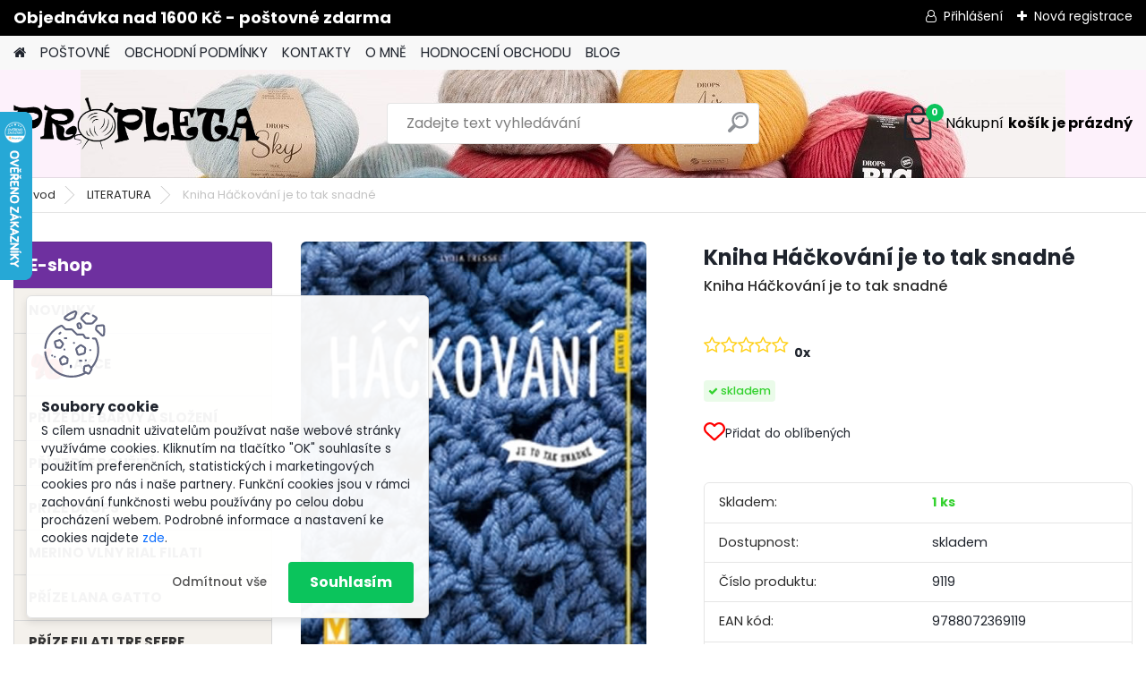

--- FILE ---
content_type: text/css
request_url: https://static.bohemiasoft.com/custom-css/platinum.css?_1763555153
body_size: 4342
content:
body.page-category .product_wraper.container {
    width: 100%;
}

html body #aroundpage #left-box #left_eshop.menu-typ-1 .root-eshop-menu > li > a {
    display: flex;
    align-items: center;
    border-left: 1px solid rgba(0, 0, 0, .1);
    border-right: 1px solid rgba(0, 0, 0, .1);
}

html body #aroundpage #left-box #left_eshop.menu-typ-1 .root-eshop-menu > li > a > img {
    max-width: 42px;
    max-height: 42px;
    width: auto;
    height: auto;
    margin: 0 .5rem 0 0;
    border-radius: 3px;
}

html body #aroundpage #left-box #left_eshop.menu-typ-1 .eshop-submenu.level-2 > li > a > img {
    display: none;
}

html body #aroundpage #left-box #left_eshop.menu-typ-1 .eshop-submenu.level-2 > li {
    background-color: inherit;
}

#left_eshop.menu-typ-0 {
    border: 1px solid rgba(0, 0, 0, .1);
    border-radius: 6px;
}

#left-box .menu-typ-0 .title_left_eshop {
    border: none;
    overflow: hidden;
}

body.home #incenterpage > :not(.cat-highlights-container):not(#contentslider_id):not(.action-box-bestsellers) {
    width: 100%;
}

.page-e-basket #incenterpage2 #basket_form .cart:last-child > tbody > tr > td .buttons table tbody tr td,
.page-e-basket #incenterpage2 #basket_form .cart:last-child > tbody > tr > td {
    padding: 0 !important;
}

body.home .product_wraper.container, html body.page-product-detail .product_wraper.container {
    align-items: initial;
}

.product .productPriceBox, .product3 .product3PriceBox {
    align-self: flex-end;
    width: 100%;
}

.product .productBody, .in-action-box .product3 {
    display: flex;
    flex-wrap: wrap;
    justify-content: center;
    height: 100%;
}

.product .productTitle, #page .action-box .product3 .product3Title {
    flex: 1 1 auto;
}

.product .productBody div.clear, .in-action-box .product3 div.clear {
    display: none;
}

.owl-carousel .owl-stage {
    display: flex;
    flex-wrap: wrap;
}

.in-action-box .product3 {
    margin: 0;
}

body.page-category .product_wraper.container {
    align-items: initial;
}

.ui-autocomplete.search_autocomplete li.ui-menu-item a > div.ui-autocomplete-image img {
    width: auto;
    height: auto;
    max-height: 60px;
    max-width: 100%;
}

html body #page .myheader #new_top_menu #new_template_row ul li {
    position: relative;
}

html body #page .myheader #new_top_menu #new_template_row ul li > ul {
    display: none;
    position: absolute;
    z-index: 30;
    left: 0;
    background-color: var(--secondary);
    min-width: 200px;
    border-radius: 0 0 4px 4px;
}

html body #page .myheader #new_top_menu #new_template_row ul li:hover > ul {
    display: block;
}

html body #page .myheader #new_top_menu #new_template_row ul li > ul li a {
    display: inline-block;
    width: 100%;
    text-align: left;
    padding: .5rem .7rem;
}

html body #page .myheader #new_top_menu {
    padding: 0;
}

html body #page .myheader #new_top_menu #new_template_row ul li a {
    padding: .5rem 0;
    display: inline-block;
}

#cookies-agreement .cookies-notify .cookies-notify__bar {
    padding: 1rem;
}

html body:not(.page-product-detail) #page .photogall {
    display: grid;
    grid-template-columns: repeat(5, 1fr);
}

html body #aroundpage {
    margin: 2rem auto !important;
}

html body.home #aroundpage .extra-menu-wrapper #left_soc {
    display: none;
}

html body.home #aroundpage .extra-menu-wrapper, #contentslider_id {
    margin: 0;
}

html body #page .hack-box #related .spc .product,
#ajax-basket .similar .spc .product {
    height: 100%;
}

.page-category #incenterpage > #centerpage_params_filter_area {
    max-width: 900px;
}

#page .logo-wrapper {
    padding: 10px 0;
}

#left3 img, #right3 img, #left3 #inleft3 > p, #right3 #inright3 > p {
    margin: 0 0 .5rem 0;
}

html body #aroundpage .extra-menu-wrapper .in-contact-box .contact .contact_mail_box,
.page-e-basket #incenterpage2 #basket_form .contact-box .in-contact-box .contact .contact_mail_box {
    margin-bottom: .5rem;
}

html body #aroundpage .extra-menu-wrapper .in-contact-box .contact .contact_mail_box ~ br,
.page-e-basket #incenterpage2 #basket_form .contact-box .in-contact-box .contact .contact_mail_box ~ br,
html body #aroundpage .extra-menu-wrapper .in-contact-box .contact > span > br {
    display: block !important;
}

.page-e-basket .shipping-info {
    grid-column: 9/13;
    padding: .95rem;
    border: 1px solid rgba(0, 0, 0, .1);
    border-radius: 6px;
    margin: 0 0 1rem 0;
}

.page-e-basket .shipping-info h2 {
    padding: 0;
    margin: 0 0 .5rem 0;
    font-weight: bold;
}

.page-e-basket .shipping-info p {
    margin: .5rem 0;
}

html body:not(.page-product-detail) #page #page_background .ico_shiping, html body #page #page_background .product .ico_shiping, html body #page #page_background .product3 .ico_shiping {
    left: 0;
}

html body #page #page_background p br {
    display: block;
}

.home #incenterpage iframe:not(#chat-application-iframe) {
    margin-top: 2rem;
}

body.live-design-edit .ui-widget-overlay.ui-front {
    display: none !important;
}

html body #aroundpage .extra-menu-wrapper .in-contact-box .contact .contact-phone,
.page-e-basket #incenterpage2 #basket_form .contact-box .in-contact-box .contact .contact-phone {
    display: initial;
}

html .productTitleContent {
    min-height: initial !important;
}

.product, .product3 {
    width: 100% !important;
}

#site_logo {
    background-size: contain;
}

html body #aroundpage .leftmenu2 ul li a i[class*="ufi-flaticon"] {
    padding-right: .5rem;
}

html body #aroundpage .leftmenu2 ul li a i[class*="ufi-flaticon"]::before {
    font-size: 42px;
}

html body #page #page_background #description br {
    display: inline-block !important;
}

.page-category #centerpage_params_filter_area #centerpage_instant_visible_params .instant_visible_param_line {
    border-radius: 4px;
}

#description iframe {
    max-width: 100%;
}

.page-banner-container.in_cat_banner.banner-hidden {
    display: none;
}

.page-e-basket .IMS_fixChatBox,
.page-e-finish .IMS_fixChatBox,
.page-e-confirm .IMS_fixChatBox {
    display: none !important;
}

.left-filtration .icon-filter__type-icon .icon-filter__box .icon-filter__box-color {
    overflow: hidden;
}

html body.page-product-detail #page .aroundbookmark #parameters {
    flex: 0 0 100%;
}

html body.page-product-detail #page .aroundbookmark #parameters .spc {
    padding: 2rem 0;
}

.cart.cart-items .price-vat .price-value.def_color .surcharge-price-row {
  display: block;
}

@media only screen and (max-width: 479px) {
    .page-category .sorting fieldset {
        float: none;
        margin: 0 0 1rem 0;
    }
}

@media only screen and (max-width: 767px) {
    html body #page .photogall a img {
        max-width: 100%;
    }
}

@media only screen and (max-width: 1100px) {
    .page-e-basket .shipping-info {
        grid-column: 1/13;
        order: 3;
        margin: 1rem 0;
    }
}

@media only screen and (max-width: 1160px) {
    html body:not(.page-product-detail) #page .photogall {
        grid-template-columns: repeat(2, 1fr);
    }   
}

.page-category #contentslider_id {
    margin: 1rem 0;
    flex-direction: column;
}
.page-category .contentslider .contentdiv img {
    max-height: initial;
    max-width: 100%;
    height: auto;
    width: auto;
    border-radius: 4px;
}
.page-category #contentslider_id .pagination a.next {
    font-size: initial;
    border: none;
    border-radius: 0;
    background: transparent;
}
.page-category #contentslider_id .pagination a.next:hover,
.page-category #contentslider_id .pagination a.prev:hover,
.page-category #contentslider_id .pagination a.act,
.page-category #contentslider_id .pagination a:hover {
    background: var(--primary);
}
.page-category #contentslider_id .pagination a.next::after,
.page-e-finish.page-e-logged #incenterpage2 > .form-delivery-details #boxNorm::before {
    display: none;
}

#aroundpage .sorting fieldset {
    display: flex;
    flex-wrap: wrap;
    align-items: center;
    gap: .5rem;
}

#aroundpage .sorting .selectboxit {
    border-radius: 3px;
    height: auto;
    padding: .5rem !important;
}

#aroundpage .sorting .selectboxit-text {
    font: inherit !important;
    float: initial;
    max-width: initial !important;
}

.page-e-confirm .with_payment_requirement,
.page-e-finish .with_payment_requirement {
    display: inline-block;
}

@media only screen and (max-width: 600px) {
    #aroundpage .sorting {
        height: auto !important;
    }
    
    #aroundpage .sorting fieldset {
        float: none;
        margin: 1rem 0;
    }   
}

/* obecne zavazujici k platbe */
#boxNorm .buttons {
	display: flex;
  	flex-wrap: wrap;
  	justify-content: space-between !important;
  	flex-direction: row-reverse;
}

#boxNorm .buttons .fright.finish_order_bottom_right, #boxNorm .buttons .fleft.finish_order_bottom_left {
  	width: auto;
  	float: initial;
}

#boxNorm .buttons .break {
	display: none;
}

#boxNorm .buttons .fright.finish_order_bottom_right .with_payment_requirement {
  	margin: 0;
  	padding: 0;
  	text-align: center;
  	width: auto;
  	cursor: pointer;
  	line-height: 1.5;
	font-size: .85rem;
}

#boxNorm .buttons .fright.finish_order_bottom_right {
  	display: flex;
  	flex-direction: column;
  	border-radius: 6px;
	cursor: pointer;
    gap: .3rem;
}

#boxNorm .buttons .fright.finish_order_bottom_right #submit_btn {
  	float: none;
  	font-size: 1.1em;
	padding-left: 1rem;
	padding-right: 1rem;
}

#boxNorm .buttons .gdpr-accept.agree_condition {
  width: 100%;
}

.myfooter a span,
.myfooter a strong,
.article-content a span,
.article-content a strong,
#description .spc a span,
#description .spc a strong {
    display: inline-block;
}

.myfooter a:hover span,
.myfooter a:hover strong,
.article-content a:hover span,
.article-content a:hover strong,
#description .spc a:hover span,
#description .spc a:hover strong {
    text-decoration: underline;
}

#description .spc a {
    color: var(--primary);
}

.buttons .required-fields-info {
    width: 100%;
}

html body #page .price-value.def_color > span.surcharge-price-row {
  height: auto !important;
  font-size: .9em !important;
  color: #000 !important;
}

.cart .price-value.def_color .surcharge-price-row {
    display: block;
}

#description .spc iframe, #description .spc img {
	max-width: 100%;
}

.page-e-confirm .gdpr-accept.agree_condition {
    width: 100%;
    padding: 0;
}

.form-delivery-details p.col-h-r br {
    display: none !important;
}

.page-e-register #incenterpage2 #boxNorm .form-box .gdpr-accept {
  flex-wrap: wrap;
}

.page-e-finish #incenterpage2 > .form-delivery-details #boxNorm .form-box select {
    border: 1px solid rgba(0, 0, 0, .1);
    border-radius: 4px;
    width: 95%;
    min-height: initial;
    height: auto;
    padding: 0.7rem 1rem;
    font-size: 1rem;
    background: #fff;
}

.contentslider #titleSlider .contentdiv a {
    display: inline-block;
}

html body .secondary-btn {
    background: #f5f5f5 !important;
    border-radius: 4px;
    padding: 0.8rem 1.5rem;
    font-size: .85rem;
    font-weight: 500;
    margin: 0;
    color: #999 !important;
    line-height: 1.5;
    box-shadow: none;
    border: 1px solid rgba(0, 0, 0, .1);
    transition: all .2s ease-in;
}

html body .secondary-btn:hover {
    background: #e5e5e5 !important;
}

#cookies-agreement #cookies-notify__close {
    font-size: 1rem;
}

#cookies-agreement .cookies-notify__button {
    align-items: center;
}

.in-news-box, .in-action-box, .in-contact-box, .in-poll-box {
    background-color: transparent;
}

html body.page-category .main_category .odkaz_banner {
    background-color: #fff;
}

html body #aroundpage {
  margin: 0 auto !important;
  padding: 2rem .95rem;
}

#left3, #right3 {
  background: #fff;
}

.products_wrap.full .product .img_box, #centerpage .action-box .product3ImageBox {
    max-height: 270px;
    min-height: 270px;
}

.products_wrap.full .product .img_box a, #centerpage .action-box .product3ImageBox a {
    display: inline-flex;
    align-items: center;
    justify-content: center;
}

#centerpage .action-box .product3ImageBox a {
    width: 100%;
    height: 100%;
}

.products_wrap.full .product .img_box a img, #centerpage .action-box .product3ImageBox a img {
    max-height: 270px !important;
}

@media only screen and (max-width: 767px) {
	#boxNorm .buttons {
  		display: flex;
  		flex-wrap: wrap;
  		justify-content: center;
  		flex-direction: column;
	}
}

@media only screen and (max-width: 479px) {
	.page-blog .blog-main.blog-main-col3 .article:not(:nth-child(2)) {
  		width: 100%;
	}
}

@media only screen and (min-width: 480px) and (max-width: 1160px) {
	.page-blog .blog-main.blog-main-col3 .article:not(:nth-child(2)) {
  		width: calc(50% - 20px);
	}
}

body.lang-hu .ui-tooltip.ajax-basket-easy .bottom .cont .price::before
{
    content:"Összesen:";
}

.poll-box {
    margin-top: 2rem;
}

.poll-box .poll-box-title {
    border: 1px solid rgba(0, 0, 0, .1);
    border-radius: 6px 6px 0 0;
    background-color: #fff;
}

.poll-box .in-poll-box {
    padding: .95rem;
    border-left: 1px solid rgba(0, 0, 0, .1);
    border-right: 1px solid rgba(0, 0, 0, .1);
    border-bottom: 1px solid rgba(0, 0, 0, .1);
    border-radius: 0 0 6px 6px;
}

.poll-box .progress {
    background: var(--primary) !important;
    margin-bottom: 1rem;
}

.poll-box .answer-wrapper {
    margin: 0;
    border-top: 1px solid rgba(0, 0, 0, .1);
    padding: .7rem 0 0 0;
    font-size: .85rem;
    color: #000;
    font-weight: 500;
}

.poll-box .poll-answer .answer-wrapper:first-child {
    border-top: none;
}

.poll-box .percent {
    top: -41px;
    font-size: .8rem;
    font-weight: 500;
}

.page-banner-container.in_cat_banner.banner-hidden {
	display: initial;
}

.page-banner-container.banner-hidden {
	opacity: initial;
	height: initial;
}

#description a span,
.article-content a span,
.blog-container .article-detail a span,
#description a strong,
.article-content a strong,
.blog-container .article-detail a strong,
#description a b,
.article-content a b,
.blog-container .article-detail a b {
  	display: inline-block;
	text-decoration: underline;
}

#description span em,
.article-content span em {
  	font-style: italic;
}

.lang-hu.page-blog .blog-eshop .blog-eshop-title::after {
    content: "Vissza a webshopba";
}

.page-product-detail #description .spc ul,
.page-product-detail #description .spc ol {
    margin: 1rem 0 1rem 1.5rem !important;
}

.page-product-detail #description .spc ul li,
.page-product-detail #description .spc ol li {
    padding: 0 0 5px 0;
}

.page-product-detail #description .spc ul li:last-child,
.page-product-detail #description .spc ol li:last-child {
    padding: 0;
}

html body #page .cat-pr-chart-wrapper .cat-pr-chart .best-of-title {
    font-size: 1.2rem;
    color: var(--primary) !important;
    margin: 0;
    padding: .7rem 1rem .7rem 1rem;
    border-radius: 20px 20px 0 0;
    border: 1px solid rgba(0, 0, 0, .1);
    border-bottom: none;
    line-height: initial;
    text-transform: initial;
    font-weight: bold;
    text-align: left;
}

#categoriesCarousel .cat-carousel-outer-wrapper .carousel-title {
    font-weight: bold;
    font-size: 1.1rem;
    line-height: 1.5;
}

#categoriesCarousel .cat-carousel-heading .carousel-title {
    color: black;
    max-width: 170px;
    width: 100%;
}

.cat-pr-chart-wrapper .cat-pr-chart ul li .item-container .item-info .item-title a {
    text-decoration: none;
}

.cat-pr-chart-wrapper .cat-pr-chart ul li .item-container .item-info .item-title a span.bold {
    font-size: 1rem;
    margin: 0 0 .5rem 0;
    color: var(--element-color);
    font-weight: 500;
}

.cart tbody tr td.box_text .stock-yes,
#ajax-basket .product_info .stock-yes {
    display: inline-block;
    font-size: .85em !important;
    margin-top: 0.5rem;
    color: #34d22f;
    background: rgba(52, 210, 47, .1);
    padding: 2px 8px;
    border-radius: 4px;
    font-weight: 500;
}

.cart tbody tr td.box_text .stock-yes::before,
#ajax-basket .product_info .stock-yes::before {
    content: "";
    font-family: "fontAwesome";
    font-size: 11px !important;
    color: #34d22f;
    -webkit-text-fill-color: #34d22f;
    top: 0;
    left: 0;
    margin-right: .2rem;
    position: relative;
}

.cart tbody tr td.box_text .stock-no,
#ajax-basket .product_info .stock-no {
    display: inline-block;
    font-size: .85em !important;
    margin-top: 0.5rem;
    color: #d22f2f;
    background: rgba(210, 47, 47, 0.1);
    padding: 2px 8px;
    border-radius: 4px;
    font-weight: 500;
}

.cart tbody tr td.box_text .stock-no::before,
#ajax-basket .product_info .stock-no::before {
    content: "";
    font-family: "fontAwesome";
    font-size: 11px !important;
    color: #d22f2f;
    -webkit-text-fill-color: #d22f2f;
    top: 0;
    left: 0;
    margin-right: .2rem;
    position: relative;
}

#ajax-basket .product_info .stock-yes,
#ajax-basket .product_info .stock-no {
    display: inline-block !important;
}

#ajax-basket .product_info .price {
    display: block;
    text-align: left;
    margin-top: 0.5rem;
}

#ajax-basket .product_info h3 {
    margin: 0 !important;
}

.cart tbody tr td.box_text a {
    display: block;
}

.cat-pr-chart-wrapper .cat-pr-chart ul li .item-container .item-info a {
    text-decoration: none;
}
    
.cat-pr-chart-wrapper .cat-pr-chart ul li .item-container .item-info a span.bold {
    font-size: 1rem;
    margin: 0 0 .5rem 0;
    color: var(--element-color);
    font-weight: 500;
}
    
.cat-pr-chart-wrapper .cat-pr-chart ul li .item-container .item-info a span:last-child {
    display: block;
    font-weight: 500;
    color: rgba(55, 55, 55, .3);
    font-size: .9rem;
}

#czpost_window_background #center_point.dpd_window, #czpost_window_background #center_point.basic_wide_window {
    top: 0;
    width: 100%;
    height: 100%;
}

#czpost_window_background #window.dpd_window {
    top: 50%;
    transform: translateY(-50%);
}

#czpost_window_background #main_area {
    padding: 0;
}

.pop__text-content a strong, .pop__text-content a span {
    display: inline-block;
    text-decoration: underline;
}

.pop__text-content a:hover strong, .pop__text-content a:hover span {
    text-decoration: none;
}

html body.fixedBasket #page .myheader #ebar {
    z-index: 99;
}

@media only screen and (max-width: 767px) {
    .cat-pr-chart-wrapper .cat-pr-chart ul li .item-container .item-info p {
        display: block;
    }

    #basket_merge_question_area_center_hack {
        left: 50% !important;
        top: 50% !important;
        width: 90%;
        height: 90%;
    }
}

@media only screen and (max-width: 1100px) {
    .page-e-basket .discount-points-box {
        grid-column: 1/13;
        margin: 1rem 0 1.3rem 0;
    }

    .page-e-basket #incenterpage2 #basket_form::before {
        order: 1;
    }
}

.page-e-finish #incenterpage2 > .form-delivery-details ._login-form .form-box div.spc .social-login-btns > p,
.page-e-finish #incenterpage2 > .form-delivery-details ._login-form .form-box div.spc p.have-no-account {
    text-align: center;
}

.page-e-finish .have-no-account a {
    text-decoration: none;
    font-weight: bold;
}

.page-e-finish .have-no-account a:hover {
    text-decoration: underline;
}

.productFooter .icons_width_hack {
    font-size: 11px;
}

.ico_gift {
  font-size: inherit !important;
}

@media only screen and (max-width: 767px) {
    .page-e-modify .bookmark, .page-e-logged .bookmark {
        overflow-x: auto;
    }
}

html body .secondary-btn {
  background: transparent !important;
  color: #535353 !important;
  border: none;
}

h4,
.h4 {
    font-weight: bold;
    margin-bottom: 1rem;
    display: block;
    font-size: 1em;
}

.bubble-box {
  z-index: 200;
}

#basket_icon #basket_detail #basket_arrow_tag {
  display: none !important;
}

a:not(#btn_continue_shopping):focus-visible, button:focus-visible, .photogall a:focus-visible, .detail-box-product .image a:focus-visible {
	outline: 2px dotted var(--primary) !important;
}

input:focus-visible, select:focus-visible, #btn_continue_shopping:focus-visible {
	box-shadow: 0 0 0 4px rgba(30, 255, 0, 0.3);
}

.cat-pr-chart-wrapper .cat-pr-chart ul li a {
    display: inline-block;
}

html body #page .photogall a {
    display: inline-block !important;
}

.article-detail ul {
	list-style-type: disc;
  	margin-left: 1rem;
}

.article-detail ol {
	list-style-type: decimal;
}

.cat-pr-chart-wrapper .cat-pr-chart ul li .item-container .item-info .item-title a {
  white-space: normal;
}

.contact-box {
    background-color: #fff;
}


--- FILE ---
content_type: application/javascript; charset=utf-8
request_url: https://cdn.jsdelivr.net/npm/@floating-ui/dom@1.7.2
body_size: 3845
content:
!function(t,e){"object"==typeof exports&&"undefined"!=typeof module?e(exports,require("@floating-ui/core")):"function"==typeof define&&define.amd?define(["exports","@floating-ui/core"],e):e((t="undefined"!=typeof globalThis?globalThis:t||self).FloatingUIDOM={},t.FloatingUICore)}(this,(function(t,e){"use strict";const n=Math.min,o=Math.max,i=Math.round,r=Math.floor,c=t=>({x:t,y:t});function l(){return"undefined"!=typeof window}function s(t){return a(t)?(t.nodeName||"").toLowerCase():"#document"}function f(t){var e;return(null==t||null==(e=t.ownerDocument)?void 0:e.defaultView)||window}function u(t){var e;return null==(e=(a(t)?t.ownerDocument:t.document)||window.document)?void 0:e.documentElement}function a(t){return!!l()&&(t instanceof Node||t instanceof f(t).Node)}function d(t){return!!l()&&(t instanceof Element||t instanceof f(t).Element)}function h(t){return!!l()&&(t instanceof HTMLElement||t instanceof f(t).HTMLElement)}function p(t){return!(!l()||"undefined"==typeof ShadowRoot)&&(t instanceof ShadowRoot||t instanceof f(t).ShadowRoot)}const g=new Set(["inline","contents"]);function m(t){const{overflow:e,overflowX:n,overflowY:o,display:i}=F(t);return/auto|scroll|overlay|hidden|clip/.test(e+o+n)&&!g.has(i)}const y=new Set(["table","td","th"]);function w(t){return y.has(s(t))}const x=[":popover-open",":modal"];function v(t){return x.some((e=>{try{return t.matches(e)}catch(t){return!1}}))}const b=["transform","translate","scale","rotate","perspective"],T=["transform","translate","scale","rotate","perspective","filter"],L=["paint","layout","strict","content"];function R(t){const e=S(),n=d(t)?F(t):t;return b.some((t=>!!n[t]&&"none"!==n[t]))||!!n.containerType&&"normal"!==n.containerType||!e&&!!n.backdropFilter&&"none"!==n.backdropFilter||!e&&!!n.filter&&"none"!==n.filter||T.some((t=>(n.willChange||"").includes(t)))||L.some((t=>(n.contain||"").includes(t)))}function S(){return!("undefined"==typeof CSS||!CSS.supports)&&CSS.supports("-webkit-backdrop-filter","none")}const C=new Set(["html","body","#document"]);function E(t){return C.has(s(t))}function F(t){return f(t).getComputedStyle(t)}function O(t){return d(t)?{scrollLeft:t.scrollLeft,scrollTop:t.scrollTop}:{scrollLeft:t.scrollX,scrollTop:t.scrollY}}function D(t){if("html"===s(t))return t;const e=t.assignedSlot||t.parentNode||p(t)&&t.host||u(t);return p(e)?e.host:e}function H(t){const e=D(t);return E(e)?t.ownerDocument?t.ownerDocument.body:t.body:h(e)&&m(e)?e:H(e)}function P(t,e,n){var o;void 0===e&&(e=[]),void 0===n&&(n=!0);const i=H(t),r=i===(null==(o=t.ownerDocument)?void 0:o.body),c=f(i);if(r){const t=W(c);return e.concat(c,c.visualViewport||[],m(i)?i:[],t&&n?P(t):[])}return e.concat(i,P(i,[],n))}function W(t){return t.parent&&Object.getPrototypeOf(t.parent)?t.frameElement:null}function M(t){const e=F(t);let n=parseFloat(e.width)||0,o=parseFloat(e.height)||0;const r=h(t),c=r?t.offsetWidth:n,l=r?t.offsetHeight:o,s=i(n)!==c||i(o)!==l;return s&&(n=c,o=l),{width:n,height:o,$:s}}function z(t){return d(t)?t:t.contextElement}function A(t){const e=z(t);if(!h(e))return c(1);const n=e.getBoundingClientRect(),{width:o,height:r,$:l}=M(e);let s=(l?i(n.width):n.width)/o,f=(l?i(n.height):n.height)/r;return s&&Number.isFinite(s)||(s=1),f&&Number.isFinite(f)||(f=1),{x:s,y:f}}const B=c(0);function V(t){const e=f(t);return S()&&e.visualViewport?{x:e.visualViewport.offsetLeft,y:e.visualViewport.offsetTop}:B}function N(t,n,o,i){void 0===n&&(n=!1),void 0===o&&(o=!1);const r=t.getBoundingClientRect(),l=z(t);let s=c(1);n&&(i?d(i)&&(s=A(i)):s=A(t));const u=function(t,e,n){return void 0===e&&(e=!1),!(!n||e&&n!==f(t))&&e}(l,o,i)?V(l):c(0);let a=(r.left+u.x)/s.x,h=(r.top+u.y)/s.y,p=r.width/s.x,g=r.height/s.y;if(l){const t=f(l),e=i&&d(i)?f(i):i;let n=t,o=W(n);for(;o&&i&&e!==n;){const t=A(o),e=o.getBoundingClientRect(),i=F(o),r=e.left+(o.clientLeft+parseFloat(i.paddingLeft))*t.x,c=e.top+(o.clientTop+parseFloat(i.paddingTop))*t.y;a*=t.x,h*=t.y,p*=t.x,g*=t.y,a+=r,h+=c,n=f(o),o=W(n)}}return e.rectToClientRect({width:p,height:g,x:a,y:h})}function I(t,e){const n=O(t).scrollLeft;return e?e.left+n:N(u(t)).left+n}function k(t,e,n){void 0===n&&(n=!1);const o=t.getBoundingClientRect();return{x:o.left+e.scrollLeft-(n?0:I(t,o)),y:o.top+e.scrollTop}}const q=new Set(["absolute","fixed"]);function U(t,n,i){let r;if("viewport"===n)r=function(t,e){const n=f(t),o=u(t),i=n.visualViewport;let r=o.clientWidth,c=o.clientHeight,l=0,s=0;if(i){r=i.width,c=i.height;const t=S();(!t||t&&"fixed"===e)&&(l=i.offsetLeft,s=i.offsetTop)}return{width:r,height:c,x:l,y:s}}(t,i);else if("document"===n)r=function(t){const e=u(t),n=O(t),i=t.ownerDocument.body,r=o(e.scrollWidth,e.clientWidth,i.scrollWidth,i.clientWidth),c=o(e.scrollHeight,e.clientHeight,i.scrollHeight,i.clientHeight);let l=-n.scrollLeft+I(t);const s=-n.scrollTop;return"rtl"===F(i).direction&&(l+=o(e.clientWidth,i.clientWidth)-r),{width:r,height:c,x:l,y:s}}(u(t));else if(d(n))r=function(t,e){const n=N(t,!0,"fixed"===e),o=n.top+t.clientTop,i=n.left+t.clientLeft,r=h(t)?A(t):c(1);return{width:t.clientWidth*r.x,height:t.clientHeight*r.y,x:i*r.x,y:o*r.y}}(n,i);else{const e=V(t);r={x:n.x-e.x,y:n.y-e.y,width:n.width,height:n.height}}return e.rectToClientRect(r)}function j(t,e){const n=D(t);return!(n===e||!d(n)||E(n))&&("fixed"===F(n).position||j(n,e))}function X(t,e,n){const o=h(e),i=u(e),r="fixed"===n,l=N(t,!0,r,e);let f={scrollLeft:0,scrollTop:0};const a=c(0);function d(){a.x=I(i)}if(o||!o&&!r)if(("body"!==s(e)||m(i))&&(f=O(e)),o){const t=N(e,!0,r,e);a.x=t.x+e.clientLeft,a.y=t.y+e.clientTop}else i&&d();r&&!o&&i&&d();const p=!i||o||r?c(0):k(i,f);return{x:l.left+f.scrollLeft-a.x-p.x,y:l.top+f.scrollTop-a.y-p.y,width:l.width,height:l.height}}function Y(t){return"static"===F(t).position}function $(t,e){if(!h(t)||"fixed"===F(t).position)return null;if(e)return e(t);let n=t.offsetParent;return u(t)===n&&(n=n.ownerDocument.body),n}function _(t,e){const n=f(t);if(v(t))return n;if(!h(t)){let e=D(t);for(;e&&!E(e);){if(d(e)&&!Y(e))return e;e=D(e)}return n}let o=$(t,e);for(;o&&w(o)&&Y(o);)o=$(o,e);return o&&E(o)&&Y(o)&&!R(o)?n:o||function(t){let e=D(t);for(;h(e)&&!E(e);){if(R(e))return e;if(v(e))return null;e=D(e)}return null}(t)||n}const G={convertOffsetParentRelativeRectToViewportRelativeRect:function(t){let{elements:e,rect:n,offsetParent:o,strategy:i}=t;const r="fixed"===i,l=u(o),f=!!e&&v(e.floating);if(o===l||f&&r)return n;let a={scrollLeft:0,scrollTop:0},d=c(1);const p=c(0),g=h(o);if((g||!g&&!r)&&(("body"!==s(o)||m(l))&&(a=O(o)),h(o))){const t=N(o);d=A(o),p.x=t.x+o.clientLeft,p.y=t.y+o.clientTop}const y=!l||g||r?c(0):k(l,a,!0);return{width:n.width*d.x,height:n.height*d.y,x:n.x*d.x-a.scrollLeft*d.x+p.x+y.x,y:n.y*d.y-a.scrollTop*d.y+p.y+y.y}},getDocumentElement:u,getClippingRect:function(t){let{element:e,boundary:i,rootBoundary:r,strategy:c}=t;const l=[..."clippingAncestors"===i?v(e)?[]:function(t,e){const n=e.get(t);if(n)return n;let o=P(t,[],!1).filter((t=>d(t)&&"body"!==s(t))),i=null;const r="fixed"===F(t).position;let c=r?D(t):t;for(;d(c)&&!E(c);){const e=F(c),n=R(c);n||"fixed"!==e.position||(i=null),(r?!n&&!i:!n&&"static"===e.position&&i&&q.has(i.position)||m(c)&&!n&&j(t,c))?o=o.filter((t=>t!==c)):i=e,c=D(c)}return e.set(t,o),o}(e,this._c):[].concat(i),r],f=l[0],u=l.reduce(((t,i)=>{const r=U(e,i,c);return t.top=o(r.top,t.top),t.right=n(r.right,t.right),t.bottom=n(r.bottom,t.bottom),t.left=o(r.left,t.left),t}),U(e,f,c));return{width:u.right-u.left,height:u.bottom-u.top,x:u.left,y:u.top}},getOffsetParent:_,getElementRects:async function(t){const e=this.getOffsetParent||_,n=this.getDimensions,o=await n(t.floating);return{reference:X(t.reference,await e(t.floating),t.strategy),floating:{x:0,y:0,width:o.width,height:o.height}}},getClientRects:function(t){return Array.from(t.getClientRects())},getDimensions:function(t){const{width:e,height:n}=M(t);return{width:e,height:n}},getScale:A,isElement:d,isRTL:function(t){return"rtl"===F(t).direction}};function J(t,e){return t.x===e.x&&t.y===e.y&&t.width===e.width&&t.height===e.height}const K=e.detectOverflow,Q=e.offset,Z=e.autoPlacement,tt=e.shift,et=e.flip,nt=e.size,ot=e.hide,it=e.arrow,rt=e.inline,ct=e.limitShift;t.arrow=it,t.autoPlacement=Z,t.autoUpdate=function(t,e,i,c){void 0===c&&(c={});const{ancestorScroll:l=!0,ancestorResize:s=!0,elementResize:f="function"==typeof ResizeObserver,layoutShift:a="function"==typeof IntersectionObserver,animationFrame:d=!1}=c,h=z(t),p=l||s?[...h?P(h):[],...P(e)]:[];p.forEach((t=>{l&&t.addEventListener("scroll",i,{passive:!0}),s&&t.addEventListener("resize",i)}));const g=h&&a?function(t,e){let i,c=null;const l=u(t);function s(){var t;clearTimeout(i),null==(t=c)||t.disconnect(),c=null}return function f(u,a){void 0===u&&(u=!1),void 0===a&&(a=1),s();const d=t.getBoundingClientRect(),{left:h,top:p,width:g,height:m}=d;if(u||e(),!g||!m)return;const y={rootMargin:-r(p)+"px "+-r(l.clientWidth-(h+g))+"px "+-r(l.clientHeight-(p+m))+"px "+-r(h)+"px",threshold:o(0,n(1,a))||1};let w=!0;function x(e){const n=e[0].intersectionRatio;if(n!==a){if(!w)return f();n?f(!1,n):i=setTimeout((()=>{f(!1,1e-7)}),1e3)}1!==n||J(d,t.getBoundingClientRect())||f(),w=!1}try{c=new IntersectionObserver(x,{...y,root:l.ownerDocument})}catch(t){c=new IntersectionObserver(x,y)}c.observe(t)}(!0),s}(h,i):null;let m,y=-1,w=null;f&&(w=new ResizeObserver((t=>{let[n]=t;n&&n.target===h&&w&&(w.unobserve(e),cancelAnimationFrame(y),y=requestAnimationFrame((()=>{var t;null==(t=w)||t.observe(e)}))),i()})),h&&!d&&w.observe(h),w.observe(e));let x=d?N(t):null;return d&&function e(){const n=N(t);x&&!J(x,n)&&i();x=n,m=requestAnimationFrame(e)}(),i(),()=>{var t;p.forEach((t=>{l&&t.removeEventListener("scroll",i),s&&t.removeEventListener("resize",i)})),null==g||g(),null==(t=w)||t.disconnect(),w=null,d&&cancelAnimationFrame(m)}},t.computePosition=(t,n,o)=>{const i=new Map,r={platform:G,...o},c={...r.platform,_c:i};return e.computePosition(t,n,{...r,platform:c})},t.detectOverflow=K,t.flip=et,t.getOverflowAncestors=P,t.hide=ot,t.inline=rt,t.limitShift=ct,t.offset=Q,t.platform=G,t.shift=tt,t.size=nt}));


--- FILE ---
content_type: application/javascript
request_url: https://www.propleta.cz/wa_script/js/bs_fixed_bar.js?_=2025-11-20-14-22
body_size: 2233
content:
var BS = BS || {};
(function(BS) {
  'use strict';

  var _consts = {
    direction: {
      DOWN: 0,
      UP: 1
    },
    method: {
      ADD: "add",
      REMOVE: "remove"
    }
  };

  var FixedBar = function(options)
  {

    this._settings = {};
    this._vars = {
      bar: null,
      paddingEl: null,
      enabled: true,
      isFixed: false,
      stepEnabled: false,
      stepOffset: 0,
      stepReached: false,
      barOffset: 0,
      previousScroll: 0,
      barHeight: 0,
      padding: null,
      scrollDirection: null,
      directionChangedAt: null
    };

    this._init(options);
  };

  FixedBar.prototype._init = function(options) {
    if(typeof options === "object"
      && options !== null)
    {
      this._settings = this._getOptions(BS.FixedBar.defaults, options);
      if(this._settings.selector
        && this._settings.selector !== "")
      {
        var el = document.querySelector(this._settings.selector);
        if(el !== null)
        {
          this._vars.bar = el;
          this._initOffsets();
          this._registerEvents();
          this._checkWindowWidth();
        }
      }
      else
      {
        console.error("No element to select");
      }
    }
    else
    {
      console.error("Options not set");
    }
  };

  FixedBar.prototype._getOptions = function(defaults, options) {
    var temp = {};
    for(var key in defaults)
    {
      if(defaults.hasOwnProperty(key))
      {
        if(options.hasOwnProperty(key))
        {
          if(typeof defaults[key] === "object")
          {
            temp[key] = this._getOptions(defaults[key], options[key]);
          }
          else
          {
            temp[key] = options[key];
          }
        }
        else
        {
          temp[key] = defaults[key];
        }
      }
    }

    return Object.keys(temp).length ? temp : false;
  };

  FixedBar.prototype._initOffsets = function() {
    this._vars.barHeight = this._getBarHeight();
    this._vars.barOffset = this._getBarOffset();
    if(this._settings.step
      && this._settings.step.enable)
    {
      this._vars.stepEnabled = true;
      this._vars.stepOffset = this._getStepOffset(this._vars.barOffset, this._vars.barHeight);
    }
  };

  FixedBar.prototype._getBarOffset = function() {
    return this._vars.bar.getBoundingClientRect().top + window.pageYOffset;
  };

  FixedBar.prototype._getStepOffset = function(barOffset, barHeight) {
    var offset = 0,
        regex = /^([0-9]+)(px|%)?$/,
        match;
    if(match = regex.exec(this._settings.step.offset))
    {
      //zadaná hodnota (px nebo %)
      if(match[2] === "%")
      {
        //% z výšky lišty
        offset = barHeight * (parseInt(match[1]) / 100);
      }
      else
      {
        //px + horní hranice
        offset = barOffset + parseInt(match[1]);
      }
    }
    else if(this._settings.step.offset === "bottom")
    {
      //dolní hranice lišty
      offset = barOffset + barHeight;
    }

    return offset;
  };

  FixedBar.prototype._getWindowWidth = function() {
    return window.innerWidth || document.body.clientWidth;
  };

  FixedBar.prototype._checkWindowWidth = function() {
    var regex = /^([0-9]+)(?:px)?$/,
        match;
    if(match = regex.exec(this._settings.minWidth))
    {
      var windowWidth = this._getWindowWidth();
      var minWidth = parseInt(match[1]);
      this._vars.enabled = windowWidth >= minWidth;

      //případně ještě odstraníme "fixed" css třídu
      if(!this._vars.enabled
        && this._vars.bar.classList.contains(this._settings.fixedClass))
      {
        this._updateFixedStatus(_consts.method.REMOVE);
        if(this._vars.stepEnabled)
        {
          this._updateStepStatus(_consts.method.REMOVE);
        }
        if(this._settings.scrollDirection.enable)
        {
          this._updateDirectionClasses(_consts.method.REMOVE, _consts.method.REMOVE);
        }
      }
    }
  };

  FixedBar.prototype._registerEvents = function() {
    window.addEventListener("scroll", this._pageScroll.bind(this), false);
    //změna velikosti okna
    window.addEventListener("resize", this._windowResize.bind(this), false);
  };

  FixedBar.prototype._pageScroll = function() {
    if(this._vars.enabled)
    {
      var scroll = window.pageYOffset;
      var direction = scroll > this._vars.previousScroll ? _consts.direction.DOWN : _consts.direction.UP;
      if(direction === _consts.direction.DOWN)
      {
        //scrollujeme dolů
        if(scroll > this._vars.barOffset)
        {
          if(!this._vars.isFixed)
          {
            //vycpávka
            this._setPadding();
            this._updateFixedStatus(_consts.method.ADD);
          }
        }

        if(this._vars.stepEnabled)
        {
          if(scroll > this._vars.stepOffset)
          {
            if(!this._vars.stepReached)
            {
              this._updateStepStatus(_consts.method.ADD);
            }
          }
        }
      }
      else if(direction === _consts.direction.UP)
      {
        //scrollujeme nahoru
        if(this._vars.stepEnabled)
        {
          if(scroll <= this._vars.stepOffset)
          {
            if(this._vars.stepReached)
            {
              this._updateStepStatus(_consts.method.REMOVE);
            }
          }
        }

        if(scroll <= this._vars.barOffset)
        {
          if(this._vars.isFixed)
          {
            this._removePadding();
            this._updateFixedStatus(_consts.method.REMOVE);
          }
        }
      }
      if(this._settings.scrollDirection.enable)
      {
        this._scrollDirection(direction, scroll, this._vars.isFixed)
      }
      this._vars.previousScroll = scroll;
    }
  };

  FixedBar.prototype._scrollDirection = function(direction, scroll, isFixed) {
    var deadzone = Math.abs(parseInt(this._settings.scrollDirection.deadzone));
    if(direction === _consts.direction.DOWN)
    {
      if(isFixed)
      {
        if(this._vars.scrollDirection === null)
        {
          this._vars.scrollDirection = _consts.direction.DOWN;
          this._vars.directionChangedAt = scroll;
          this._updateDirectionClasses(_consts.method.ADD, _consts.method.REMOVE);
        }
        else
        {
          if(this._vars.scrollDirection === _consts.direction.UP)
          {
            //změna směru
            this._vars.directionChangedAt = scroll;
            this._vars.scrollDirection = _consts.direction.DOWN;
          }

          if(scroll > (this._vars.directionChangedAt + deadzone))
          {
            this._updateDirectionClasses(_consts.method.ADD, _consts.method.REMOVE);
          }
        }
      }
    }
    else if(direction === _consts.direction.UP)
    {
      if(!isFixed)
      {
        //lišta je ukotvena
        this._vars.scrollDirection = null;
        this._vars.directionChangedAt = null;
        this._updateDirectionClasses(_consts.method.REMOVE, _consts.method.REMOVE);
      }
      else
      {
        if(this._vars.scrollDirection === _consts.direction.DOWN)
        {
          //změna směru
          this._vars.directionChangedAt = scroll;
          this._vars.scrollDirection = _consts.direction.UP;
        }

        if(scroll < (this._vars.directionChangedAt - deadzone))
        {
          this._updateDirectionClasses(_consts.method.REMOVE, _consts.method.ADD);
        }
      }
    }
  };

  FixedBar.prototype._setPadding = function() {
    if(this._settings.padding
      && this._settings.padding.enable === true)
    {
      var padding = this._vars.barHeight;
      var property = this._settings.padding.property.toCamelCase();

      if(!this._vars.paddingEl)
      {
        this._vars.paddingEl = this._getPaddingElement();
      }

      //existuje zadaná vlastnost?
      if(this._vars.paddingEl.style.hasOwnProperty(property))
      {
        this._vars.paddingEl.style[property] = padding + "px";
        this._vars.padding = padding;
      }
    }
  };

  FixedBar.prototype._removePadding = function() {
    if(this._settings.padding
      && this._settings.padding.enable === true
      && this._vars.paddingEl
      && !!this._vars.padding)
    {
      var property = this._settings.padding.property.toCamelCase();
      if(this._vars.paddingEl.style.hasOwnProperty(property))
      {
        this._vars.paddingEl.style[property] = '';
        this._vars.padding = null;
      }
    }
  };

  FixedBar.prototype._getPaddingElement = function() {
    var el = null;
    if(this._settings.padding.element === "parent")
    {
      el = this._vars.bar.parentElement;
    }
    else
    {
      el = document.querySelector(this._settings.padding.element);
    }
    return el;
  };

  FixedBar.prototype._getBarHeight = function() {
    return this._vars.bar.offsetHeight;
  };

  FixedBar.prototype._windowResize = function(e) {
    this._checkWindowWidth();
    this._vars.barHeight = this._getBarHeight();
    if(this._vars.stepEnabled)
    {
      this._vars.stepOffset = this._getStepOffset(this._vars.barOffset, this._vars.barHeight);
    }
  };

  FixedBar.prototype._updateFixedStatus = function(method) {
    this._vars.bar.classList[method](this._settings.fixedClass);
    if(this._settings.bodyClass
      && this._settings.bodyClass !== "")
    {
      document.body.classList[method](this._settings.bodyClass);
    }
    this._vars.isFixed = method === _consts.method.ADD;
  };

  FixedBar.prototype._updateStepStatus = function(method) {
    if(this._settings.step.stepClass)
    {
      this._vars.bar.classList[method](this._settings.step.stepClass);
    }
    this._vars.stepReached = method === _consts.method.ADD;
  };

  FixedBar.prototype._updateDirectionClasses = function(down, up) {
    if(this._settings.scrollDirection.scrollDClass !== "")
    {
      this._vars.bar.classList[down](this._settings.scrollDirection.scrollDClass);
    }
    if(this._settings.scrollDirection.scrollUClass)
    {
      this._vars.bar.classList[up](this._settings.scrollDirection.scrollUClass);
    }
  };

  BS.FixedBar = FixedBar;
  BS.FixedBar.consts = {
    padding: {
      PADDING_TOP: "padding-top",
      PADDING_BOTTOM: "padding-bottom",
      MARGIN_TOP: "margin-top",
      MARGIN_BOTTOM: "margin-bottom"
    }
  };
  BS.FixedBar.defaults = {
    selector: "",
    minWidth: 0,
    scrollDirection: {
      enable: true,
      scrollUClass: "fb-scroll-u",
      scrollDClass: "fb-scroll-d",
      deadzone: 25
    },
    padding: {
      enable: false,
      property: BS.FixedBar.consts.padding.PADDING_TOP,
      element: ""
    },
    step: {
      enable: false,
      offset: 0,
      stepClass: "fb-step"
    },
    fixedClass: "is-fixed",
    bodyClass: "fb-is-fixed"
  };

})(BS);



--- FILE ---
content_type: application/javascript
request_url: https://www.propleta.cz/admin/jscripts/jquery.qtip.min.js?_=2025-11-20-14-22
body_size: 14552
content:
/*! qTip2 v2.0.0 | http://craigsworks.com/projects/qtip2/ | Licensed MIT, GPL */
(function(e,t,n){(function(e){"use strict";typeof define=="function"&&define.amd?define(["jquery"],e):jQuery&&!jQuery.fn.qtip&&e(jQuery)})(function(r){function P(e){var t=function(e){return e===o||"object"!=typeof e},n=function(e){return!r.isFunction(e)&&(!e&&!e.attr||e.length<1||"object"==typeof e&&!e.jquery)};if(!e||"object"!=typeof e)return s;t(e.metadata)&&(e.metadata={type:e.metadata});if("content"in e){if(t(e.content)||e.content.jquery)e.content={text:e.content};n(e.content.text||s)&&(e.content.text=s),"title"in e.content&&(t(e.content.title)&&(e.content.title={text:e.content.title}),n(e.content.title.text||s)&&(e.content.title.text=s))}return"position"in e&&t(e.position)&&(e.position={my:e.position,at:e.position}),"show"in e&&t(e.show)&&(e.show=e.show.jquery?{target:e.show}:{event:e.show}),"hide"in e&&t(e.hide)&&(e.hide=e.hide.jquery?{target:e.hide}:{event:e.hide}),"style"in e&&t(e.style)&&(e.style={classes:e.style}),r.each(w,function(){this.sanitize&&this.sanitize(e)}),e}function H(u,a,m,g){function U(e){var t=0,n,r=a,i=e.split(".");while(r=r[i[t++]])t<i.length&&(n=r);return[n||a,i.pop()]}function z(e,t,n){var i=r.Event("tooltip"+e);return i.originalEvent=(n?r.extend({},n):o)||R.event||o,F.trigger(i,[y].concat(t||[])),!i.isDefaultPrevented()}function W(){var e=a.style.widget;F.toggleClass("ui-helper-reset "+T,e).toggleClass(k,a.style.def&&!e),q.content&&q.content.toggleClass(T+"-content",e),q.titlebar&&q.titlebar.toggleClass(T+"-header",e),q.button&&q.button.toggleClass(x+"-icon",!e)}function X(e){q.title&&(q.titlebar.remove(),q.titlebar=q.title=q.button=o,e!==s&&y.reposition())}function V(){var e=a.content.title.button,t=typeof e=="string",n=t?e:"Close tooltip";q.button&&q.button.remove(),e.jquery?q.button=e:q.button=r("<a />",{"class":"ui-state-default ui-tooltip-close "+(a.style.widget?"":x+"-icon"),title:n,"aria-label":n}).prepend(r("<span />",{"class":"ui-icon ui-icon-close",html:"&times;"})),q.button.appendTo(q.titlebar).attr("role","button").click(function(e){return F.hasClass(N)||y.hide(e),s}),y.redraw()}function J(){var e=H+"-title";q.titlebar&&X(),q.titlebar=r("<div />",{"class":x+"-titlebar "+(a.style.widget?"ui-widget-header":"")}).append(q.title=r("<div />",{id:e,"class":x+"-title","aria-atomic":i})).insertBefore(q.content).delegate(".ui-tooltip-close","mousedown keydown mouseup keyup mouseout",function(e){r(this).toggleClass("ui-state-active ui-state-focus",e.type.substr(-4)==="down")}).delegate(".ui-tooltip-close","mouseover mouseout",function(e){r(this).toggleClass("ui-state-hover",e.type==="mouseover")}),a.content.title.button?V():y.rendered&&y.redraw()}function K(e){var t=q.button,n=q.title;if(!y.rendered)return s;e?(n||J(),V()):t.remove()}function Q(e,t){var n=q.title;if(!y.rendered||!e)return s;r.isFunction(e)&&(e=e.call(u,R.event,y));if(e===s||!e&&e!=="")return X(s);e.jquery&&e.length>0?n.empty().append(e.css({display:"block"})):n.html(e),y.redraw(),t!==s&&y.rendered&&F[0].offsetWidth>0&&y.reposition(R.event)}function G(e,t){function o(e){function a(n){n&&(delete u[n.src],clearTimeout(y.timers.img[n.src]),r(n).unbind(I)),r.isEmptyObject(u)&&(y.redraw(),t!==s&&y.reposition(R.event),e())}var o,u={};if((o=i.find("img[src]:not([height]):not([width])")).length===0)return a();o.each(function(e,t){if(u[t.src]!==n)return;var i=0,s=3;(function o(){if(t.height||t.width||i>s)return a(t);i+=1,y.timers.img[t.src]=setTimeout(o,700)})(),r(t).bind("error"+I+" load"+I,function(){a(this)}),u[t.src]=t})}var i=q.content;return!y.rendered||!e?s:(r.isFunction(e)&&(e=e.call(u,R.event,y)||""),e.jquery&&e.length>0?i.empty().append(e.css({display:"block"})):i.html(e),y.rendered<0?F.queue("fx",o):(j=0,o(r.noop)),y)}function Y(){function c(e){if(F.hasClass(N))return s;clearTimeout(y.timers.show),clearTimeout(y.timers.hide);var t=function(){y.toggle(i,e)};a.show.delay>0?y.timers.show=setTimeout(t,a.show.delay):t()}function h(e){if(F.hasClass(N)||B||j)return s;var t=r(e.relatedTarget||e.target),i=t.closest(C)[0]===F[0],u=t[0]===o.show[0];clearTimeout(y.timers.show),clearTimeout(y.timers.hide);if(n.target==="mouse"&&i||a.hide.fixed&&/mouse(out|leave|move)/.test(e.type)&&(i||u)){try{e.preventDefault(),e.stopImmediatePropagation()}catch(f){}return}a.hide.delay>0?y.timers.hide=setTimeout(function(){y.hide(e)},a.hide.delay):y.hide(e)}function p(e){if(F.hasClass(N))return s;clearTimeout(y.timers.inactive),y.timers.inactive=setTimeout(function(){y.hide(e)},a.hide.inactive)}function d(e){y.rendered&&F[0].offsetWidth>0&&y.reposition(e)}var n=a.position,o={show:a.show.target,hide:a.hide.target,viewport:r(n.viewport),document:r(t),body:r(t.body),window:r(e)},f={show:r.trim(""+a.show.event).split(" "),hide:r.trim(""+a.hide.event).split(" ")},l=r.browser.msie&&parseInt(r.browser.version,10)===6;F.bind("mouseenter"+I+" mouseleave"+I,function(e){var t=e.type==="mouseenter";t&&y.focus(e),F.toggleClass(A,t)}),/mouse(out|leave)/i.test(a.hide.event)&&a.hide.leave==="window"&&o.window.bind("mouseout"+I+" blur"+I,function(e){!/select|option/.test(e.target.nodeName)&&!e.relatedTarget&&y.hide(e)}),a.hide.fixed?(o.hide=o.hide.add(F),F.bind("mouseover"+I,function(){F.hasClass(N)||clearTimeout(y.timers.hide)})):/mouse(over|enter)/i.test(a.show.event)&&o.hide.bind("mouseleave"+I,function(e){clearTimeout(y.timers.show)}),(""+a.hide.event).indexOf("unfocus")>-1&&n.container.closest("html").bind("mousedown"+I+" touchstart"+I,function(e){var t=r(e.target),n=y.rendered&&!F.hasClass(N)&&F[0].offsetWidth>0,i=t.parents(C).filter(F[0]).length>0;t[0]!==u[0]&&t[0]!==F[0]&&!i&&!u.has(t[0]).length&&!t.attr("disabled")&&y.hide(e)}),"number"==typeof a.hide.inactive&&(o.show.bind("qtip-"+m+"-inactive",p),r.each(b.inactiveEvents,function(e,t){o.hide.add(q.tooltip).bind(t+I+"-inactive",p)})),r.each(f.hide,function(e,t){var n=r.inArray(t,f.show),i=r(o.hide);n>-1&&i.add(o.show).length===i.length||t==="unfocus"?(o.show.bind(t+I,function(e){F[0].offsetWidth>0?h(e):c(e)}),delete f.show[n]):o.hide.bind(t+I,h)}),r.each(f.show,function(e,t){o.show.bind(t+I,c)}),"number"==typeof a.hide.distance&&o.show.add(F).bind("mousemove"+I,function(e){var t=R.origin||{},n=a.hide.distance,r=Math.abs;(r(e.pageX-t.pageX)>=n||r(e.pageY-t.pageY)>=n)&&y.hide(e)}),n.target==="mouse"&&(o.show.bind("mousemove"+I,function(e){E={pageX:e.pageX,pageY:e.pageY,type:"mousemove"}}),n.adjust.mouse&&(a.hide.event&&(F.bind("mouseleave"+I,function(e){(e.relatedTarget||e.target)!==o.show[0]&&y.hide(e)}),q.target.bind("mouseenter"+I+" mouseleave"+I,function(e){R.onTarget=e.type==="mouseenter"})),o.document.bind("mousemove"+I,function(e){y.rendered&&R.onTarget&&!F.hasClass(N)&&F[0].offsetWidth>0&&y.reposition(e||E)}))),(n.adjust.resize||o.viewport.length)&&(r.event.special.resize?o.viewport:o.window).bind("resize"+I,d),(o.viewport.length||l&&F.css("position")==="fixed")&&o.viewport.bind("scroll"+I,d)}function Z(){var n=[a.show.target[0],a.hide.target[0],y.rendered&&q.tooltip[0],a.position.container[0],a.position.viewport[0],a.position.container.closest("html")[0],e,t];y.rendered?r([]).pushStack(r.grep(n,function(e){return typeof e=="object"})).unbind(I):a.show.target.unbind(I+"-create")}var y=this,O=t.body,H=x+"-"+m,B=0,j=0,F=r(),I=".qtip-"+m,q,R;y.id=m,y.rendered=s,y.destroyed=s,y.elements=q={target:u},y.timers={img:{}},y.options=a,y.checks={},y.plugins={},y.cache=R={event:{},target:r(),disabled:s,attr:g,onTarget:s,lastClass:""},y.checks.builtin={"^id$":function(e,t,n){var o=n===i?b.nextid:n,u=x+"-"+o;o!==s&&o.length>0&&!r("#"+u).length&&(F[0].id=u,q.content[0].id=u+"-content",q.title[0].id=u+"-title")},"^content.text$":function(e,t,n){G(n)},"^content.title.text$":function(e,t,n){if(!n)return X();!q.title&&n&&J(),Q(n)},"^content.title.button$":function(e,t,n){K(n)},"^position.(my|at)$":function(e,t,n){"string"==typeof n&&(e[t]=new w.Corner(n))},"^position.container$":function(e,t,n){y.rendered&&F.appendTo(n)},"^show.ready$":function(){y.rendered?y.toggle(i):y.render(1)},"^style.classes$":function(e,t,n){F.attr("class",x+" qtip "+n)},"^style.widget|content.title":W,"^events.(render|show|move|hide|focus|blur)$":function(e,t,n){F[(r.isFunction(n)?"":"un")+"bind"]("tooltip"+t,n)},"^(show|hide|position).(event|target|fixed|inactive|leave|distance|viewport|adjust)":function(){var e=a.position;F.attr("tracking",e.target==="mouse"&&e.adjust.mouse),Z(),Y()}},r.extend(y,{render:function(e){if(y.rendered)return y;var t=a.content.text,n=a.content.title.text,o=a.position;return r.attr(u[0],"aria-describedby",H),F=q.tooltip=r("<div/>",{id:H,"class":x+" qtip "+k+" "+a.style.classes+" "+x+"-pos-"+a.position.my.abbrev(),width:a.style.width||"",height:a.style.height||"",tracking:o.target==="mouse"&&o.adjust.mouse,role:"alert","aria-live":"polite","aria-atomic":s,"aria-describedby":H+"-content","aria-hidden":i}).toggleClass(N,R.disabled).data("qtip",y).appendTo(a.position.container).append(q.content=r("<div />",{"class":x+"-content",id:H+"-content","aria-atomic":i})),y.rendered=-1,j=1,B=1,n&&(J(),r.isFunction(n)||Q(n,s)),r.isFunction(t)||G(t,s),y.rendered=i,W(),r.each(a.events,function(e,t){r.isFunction(t)&&F.bind(e==="toggle"?"tooltipshow tooltiphide":"tooltip"+e,t)}),r.each(w,function(){this.initialize==="render"&&this(y)}),Y(),F.queue("fx",function(t){z("render"),j=0,B=0,y.redraw(),(a.show.ready||e)&&y.toggle(i,R.event,s),t()}),y},get:function(e){var t,n;switch(e.toLowerCase()){case"dimensions":t={height:F.outerHeight(s),width:F.outerWidth(s)};break;case"offset":t=w.offset(F,a.position.container);break;default:n=U(e.toLowerCase()),t=n[0][n[1]],t=t.precedance?t.string():t}return t},set:function(e,t){function p(e,t){var n,r,i;for(n in c)for(r in c[n])if(i=(new RegExp(r,"i")).exec(e))t.push(i),c[n][r].apply(y,t)}var n=/^position\.(my|at|adjust|target|container)|style|content|show\.ready/i,u=/^content\.(title|attr)|style/i,f=s,l=s,c=y.checks,h;return"string"==typeof e?(h=e,e={},e[h]=t):e=r.extend(i,{},e),r.each(e,function(t,i){var s=U(t.toLowerCase()),o;o=s[0][s[1]],s[0][s[1]]="object"==typeof i&&i.nodeType?r(i):i,e[t]=[s[0],s[1],i,o],f=n.test(t)||f,l=u.test(t)||l}),P(a),B=j=1,r.each(e,p),B=j=0,y.rendered&&F[0].offsetWidth>0&&(f&&y.reposition(a.position.target==="mouse"?o:R.event),l&&y.redraw()),y},toggle:function(e,n){function b(){e?(r.browser.msie&&F[0].style.removeAttribute("filter"),F.css("overflow",""),"string"==typeof u.autofocus&&r(u.autofocus,F).focus(),u.target.trigger("qtip-"+m+"-inactive")):F.css({display:"",visibility:"",opacity:"",left:"",top:""}),z(e?"visible":"hidden")}if(n){if(/over|enter/.test(n.type)&&/out|leave/.test(R.event.type)&&a.show.target.add(n.target).length===a.show.target.length&&F.has(n.relatedTarget).length)return y;R.event=r.extend({},n)}if(!y.rendered)return e?y.render(1):y;var o=e?"show":"hide",u=a[o],f=a[e?"hide":"show"],l=a.position,c=a.content,h=F[0].offsetWidth>0,p=e||u.target.length===1,d=!n||u.target.length<2||R.target[0]===n.target,v,g;return(typeof e).search("boolean|number")&&(e=!h),!F.is(":animated")&&h===e&&d?y:z(o,[90])?(r.attr(F[0],"aria-hidden",!e),e?(R.origin=r.extend({},E),y.focus(n),r.isFunction(c.text)&&G(c.text,s),r.isFunction(c.title.text)&&Q(c.title.text,s),!_&&l.target==="mouse"&&l.adjust.mouse&&(r(t).bind("mousemove.qtip",function(e){E={pageX:e.pageX,pageY:e.pageY,type:"mousemove"}}),_=i),y.reposition(n,arguments[2]),!u.solo||r(C,u.solo).not(F).qtip("hide",r.Event("tooltipsolo"))):(clearTimeout(y.timers.show),delete R.origin,_&&!r(C+'[tracking="true"]:visible',u.solo).not(F).length&&(r(t).unbind("mousemove.qtip"),_=s),y.blur(n)),u.effect===s||p===s?(F[o](),b.call(F)):r.isFunction(u.effect)?(F.stop(1,1),u.effect.call(F,y),F.queue("fx",function(e){b(),e()})):F.fadeTo(90,e?1:0,b),e&&u.target.trigger("qtip-"+m+"-inactive"),y):y},show:function(e){return y.toggle(i,e)},hide:function(e){return y.toggle(s,e)},focus:function(e){if(!y.rendered)return y;var t=r(C),n=parseInt(F[0].style.zIndex,10),i=b.zindex+t.length,s=r.extend({},e),o;return F.hasClass(L)||z("focus",[i],s)&&(n!==i&&(t.each(function(){this.style.zIndex>n&&(this.style.zIndex=this.style.zIndex-1)}),t.filter("."+L).qtip("blur",s)),F.addClass(L)[0].style.zIndex=i),y},blur:function(e){return F.removeClass(L),z("blur",[F.css("zIndex")],e),y},reposition:function(n,i){if(!y.rendered||B)return y;B=1;var o=a.position.target,u=a.position,f=u.my,l=u.at,m=u.adjust,g=m.method.split(" "),b=F.outerWidth(s),S=F.outerHeight(s),x=0,T=0,N=F.css("position")==="fixed",C=u.viewport,k={left:0,top:0},L=u.container,A=F[0].offsetWidth>0,O,M,_;if(r.isArray(o)&&o.length===2)l={x:h,y:c},k={left:o[0],top:o[1]};else if(o==="mouse"&&(n&&n.pageX||R.event.pageX))l={x:h,y:c},n=(!n||n.type!=="resize"&&n.type!=="scroll"?n&&n.pageX&&n.type==="mousemove"?n:E&&E.pageX&&(m.mouse||!n||!n.pageX)?{pageX:E.pageX,pageY:E.pageY}:!m.mouse&&R.origin&&R.origin.pageX&&a.show.distance?R.origin:n:R.event)||n||R.event||E||{},k={top:n.pageY,left:n.pageX};else{o==="event"&&n&&n.target&&n.type!=="scroll"&&n.type!=="resize"?R.target=r(n.target):o!=="event"&&(R.target=r(o.jquery?o:q.target)),o=R.target,o=r(o).eq(0);if(o.length===0)return y;o[0]===t||o[0]===e?(x=w.iOS?e.innerWidth:o.width(),T=w.iOS?e.innerHeight:o.height(),o[0]===e&&(k={top:(C||o).scrollTop(),left:(C||o).scrollLeft()})):w.imagemap&&o.is("area")?O=w.imagemap(y,o,l,w.viewport?g:s):w.svg&&typeof o[0].xmlbase=="string"?O=w.svg(y,o,l,w.viewport?g:s):(x=o.outerWidth(s),T=o.outerHeight(s),k=w.offset(o,L)),O&&(x=O.width,T=O.height,M=O.offset,k=O.position);if(w.iOS>3.1&&w.iOS<4.1||w.iOS>=4.3&&w.iOS<4.33||!w.iOS&&N)_=r(e),k.left-=_.scrollLeft(),k.top-=_.scrollTop();k.left+=l.x===d?x:l.x===v?x/2:0,k.top+=l.y===p?T:l.y===v?T/2:0}return k.left+=m.x+(f.x===d?-b:f.x===v?-b/2:0),k.top+=m.y+(f.y===p?-S:f.y===v?-S/2:0),w.viewport?(k.adjusted=w.viewport(y,k,u,x,T,b,S),M&&k.adjusted.left&&(k.left+=M.left),M&&k.adjusted.top&&(k.top+=M.top)):k.adjusted={left:0,top:0},z("move",[k,C.elem||C],n)?(delete k.adjusted,i===s||!A||isNaN(k.left)||isNaN(k.top)||o==="mouse"||!r.isFunction(u.effect)?F.css(k):r.isFunction(u.effect)&&(u.effect.call(F,y,r.extend({},k)),F.queue(function(e){r(this).css({opacity:"",height:""}),r.browser.msie&&this.style.removeAttribute("filter"),e()})),B=0,y):y},redraw:function(){if(y.rendered<1||j)return y;var e=a.style,t=a.position.container,n,r,i,s;return j=1,z("redraw"),e.height&&F.css(l,e.height),e.width?F.css(f,e.width):(F.css(f,"").appendTo(D),r=F.width(),r%2<1&&(r+=1),i=F.css("max-width")||"",s=F.css("min-width")||"",n=(i+s).indexOf("%")>-1?t.width()/100:0,i=(i.indexOf("%")>-1?n:1)*parseInt(i,10)||r,s=(s.indexOf("%")>-1?n:1)*parseInt(s,10)||0,r=i+s?Math.min(Math.max(r,s),i):r,F.css(f,Math.round(r)).appendTo(t)),z("redrawn"),j=0,y},disable:function(e){return"boolean"!=typeof e&&(e=!F.hasClass(N)&&!R.disabled),y.rendered?(F.toggleClass(N,e),r.attr(F[0],"aria-disabled",e)):R.disabled=!!e,y},enable:function(){return y.disable(s)},destroy:function(){var e=u[0],t=r.attr(e,M),n=u.data("qtip");y.destroyed=i,y.rendered&&(F.stop(1,0).remove(),r.each(y.plugins,function(){this.destroy&&this.destroy()})),clearTimeout(y.timers.show),clearTimeout(y.timers.hide),Z();if(!n||y===n)r.removeData(e,"qtip"),a.suppress&&t&&(r.attr(e,"title",t),u.removeAttr(M)),u.removeAttr("aria-describedby");return u.unbind(".qtip-"+m),delete S[y.id],u}})}function B(e,n){var u,a,f,l,c,h=r(this),p=r(t.body),d=this===t?p:h,v=h.metadata?h.metadata(n.metadata):o,m=n.metadata.type==="html5"&&v?v[n.metadata.name]:o,g=h.data(n.metadata.name||"qtipopts");try{g=typeof g=="string"?r.parseJSON(g):g}catch(y){}l=r.extend(i,{},b.defaults,n,typeof g=="object"?P(g):o,P(m||v)),a=l.position,l.id=e;if("boolean"==typeof l.content.text){f=h.attr(l.content.attr);if(l.content.attr===s||!f)return s;l.content.text=f}a.container.length||(a.container=p),a.target===s&&(a.target=d),l.show.target===s&&(l.show.target=d),l.show.solo===i&&(l.show.solo=a.container.closest("body")),l.hide.target===s&&(l.hide.target=d),l.position.viewport===i&&(l.position.viewport=a.container),a.container=a.container.eq(0),a.at=new w.Corner(a.at),a.my=new w.Corner(a.my);if(r.data(this,"qtip"))if(l.overwrite)h.qtip("destroy");else if(l.overwrite===s)return s;return l.suppress&&(c=r.attr(this,"title"))&&r(this).removeAttr("title").attr(M,c).attr("title",""),u=new H(h,l,e,!!f),r.data(this,"qtip",u),h.bind("remove.qtip-"+e+" removeqtip.qtip-"+e,function(){u.destroy()}),u}function j(e){var t=this,n=e.elements.tooltip,o=e.options.content.ajax,u=b.defaults.content.ajax,a=".qtip-ajax",f=/<script\b[^<]*(?:(?!<\/script>)<[^<]*)*<\/script>/gi,l=i,c=s,h;e.checks.ajax={"^content.ajax":function(e,r,i){r==="ajax"&&(o=i),r==="once"?t.init():o&&o.url?t.load():n.unbind(a)}},r.extend(t,{init:function(){return o&&o.url&&n.unbind(a)[o.once?"one":"bind"]("tooltipshow"+a,t.load),t},load:function(n){function g(){var t;if(e.destroyed)return;l=s,v&&(c=i,e.show(n.originalEvent)),(t=u.complete||o.complete)&&r.isFunction(t)&&t.apply(o.context||e,arguments)}function y(t,n,i){var s;if(e.destroyed)return;d&&"string"==typeof t&&(t=r("<div/>").append(t.replace(f,"")).find(d)),(s=u.success||o.success)&&r.isFunction(s)?s.call(o.context||e,t,n,i):e.set("content.text",t)}function b(t,n,r){if(e.destroyed||t.status===0)return;e.set("content.text",n+": "+r)}if(c){c=s;return}var a=o.url.lastIndexOf(" "),p=o.url,d,v=!o.loading&&l;if(v)try{n.preventDefault()}catch(m){}else if(n&&n.isDefaultPrevented())return t;h&&h.abort&&h.abort(),a>-1&&(d=p.substr(a),p=p.substr(0,a)),h=r.ajax(r.extend({error:u.error||b,context:e},o,{url:p,success:y,complete:g}))},destroy:function(){h&&h.abort&&h.abort(),e.destroyed=i}}),t.init()}function F(e,t,n){var r=Math.ceil(t/2),i=Math.ceil(n/2),s={bottomright:[[0,0],[t,n],[t,0]],bottomleft:[[0,0],[t,0],[0,n]],topright:[[0,n],[t,0],[t,n]],topleft:[[0,0],[0,n],[t,n]],topcenter:[[0,n],[r,0],[t,n]],bottomcenter:[[0,0],[t,0],[r,n]],rightcenter:[[0,0],[t,i],[0,n]],leftcenter:[[t,0],[t,n],[0,i]]};return s.lefttop=s.bottomright,s.righttop=s.bottomleft,s.leftbottom=s.topright,s.rightbottom=s.topleft,s[e.string()]}function I(e,t){function A(e){var t=E.is(":visible");E.show(),e(),E.toggle(t)}function O(){x.width=g.height,x.height=g.width}function M(){x.width=g.width,x.height=g.height}function _(t,r,o,f){if(!b.tip)return;var l=m.corner.clone(),w=o.adjusted,E=e.options.position.adjust.method.split(" "),x=E[0],T=E[1]||E[0],N={left:s,top:s,x:0,y:0},C,k={},L;m.corner.fixed!==i&&(x===y&&l.precedance===u&&w.left&&l.y!==v?l.precedance=l.precedance===u?a:u:x!==y&&w.left&&(l.x=l.x===v?w.left>0?h:d:l.x===h?d:h),T===y&&l.precedance===a&&w.top&&l.x!==v?l.precedance=l.precedance===a?u:a:T!==y&&w.top&&(l.y=l.y===v?w.top>0?c:p:l.y===c?p:c),l.string()!==S.corner.string()&&(S.top!==w.top||S.left!==w.left)&&m.update(l,s)),C=m.position(l,w),C[l.x]+=P(l,l.x),C[l.y]+=P(l,l.y),C.right!==n&&(C.left=-C.right),C.bottom!==n&&(C.top=-C.bottom),C.user=Math.max(0,g.offset);if(N.left=x===y&&!!w.left)l.x===v?k["margin-left"]=N.x=C["margin-left"]-w.left:(L=C.right!==n?[w.left,-C.left]:[-w.left,C.left],(N.x=Math.max(L[0],L[1]))>L[0]&&(o.left-=w.left,N.left=s),k[C.right!==n?d:h]=N.x);if(N.top=T===y&&!!w.top)l.y===v?k["margin-top"]=N.y=C["margin-top"]-w.top:(L=C.bottom!==n?[w.top,-C.top]:[-w.top,C.top],(N.y=Math.max(L[0],L[1]))>L[0]&&(o.top-=w.top,N.top=s),k[C.bottom!==n?p:c]=N.y);b.tip.css(k).toggle(!(N.x&&N.y||l.x===v&&N.y||l.y===v&&N.x)),o.left-=C.left.charAt?C.user:x!==y||N.top||!N.left&&!N.top?C.left:0,o.top-=C.top.charAt?C.user:T!==y||N.left||!N.left&&!N.top?C.top:0,S.left=w.left,S.top=w.top,S.corner=l.clone()}function D(){var t=g.corner,n=e.options.position,r=n.at,o=n.my.string?n.my.string():n.my;return t===s||o===s&&r===s?s:(t===i?m.corner=new w.Corner(o):t.string||(m.corner=new w.Corner(t),m.corner.fixed=i),S.corner=new w.Corner(m.corner.string()),m.corner.string()!=="centercenter")}function P(e,t,n){t=t?t:e[e.precedance];var r=b.titlebar&&e.y===c,i=r?b.titlebar:E,s="border-"+t+"-width",o=function(e){return parseInt(e.css(s),10)},u;return A(function(){u=(n?o(n):o(b.content)||o(i)||o(E))||0}),u}function H(e){var t=b.titlebar&&e.y===c,n=t?b.titlebar:b.content,i=r.browser.mozilla,s=i?"-moz-":r.browser.webkit?"-webkit-":"",o="border-radius-"+e.y+e.x,u="border-"+e.y+"-"+e.x+"-radius",a=function(e){return parseInt(n.css(e),10)||parseInt(E.css(e),10)},f;return A(function(){f=a(u)||a(s+u)||a(s+o)||a(o)||0}),f}function B(e){function N(e,t,n){var r=e.css(t)||p;return n&&r===e.css(n)?s:f.test(r)?s:r}var t,n,o,u=b.tip.css("cssText",""),a=e||m.corner,f=/rgba?\(0, 0, 0(, 0)?\)|transparent|#123456/i,l="border-"+a[a.precedance]+"-color",h="background-color",p="transparent",d=" !important",y=b.titlebar,w=y&&(a.y===c||a.y===v&&u.position().top+x.height/2+g.offset<y.outerHeight(i)),S=w?y:b.content;A(function(){T.fill=N(u,h)||N(S,h)||N(b.content,h)||N(E,h)||u.css(h),T.border=N(u,l,"color")||N(S,l,"color")||N(b.content,l,"color")||N(E,l,"color")||E.css(l),r("*",u).add(u).css("cssText",h+":"+p+d+";border:0"+d+";")})}function j(e){var t=e.precedance===a,n=x[t?f:l],r=x[t?l:f],i=e.string().indexOf(v)>-1,s=n*(i?.5:1),o=Math.pow,u=Math.round,c,h,p,d=Math.sqrt(o(s,2)+o(r,2)),m=[N/s*d,N/r*d];return m[2]=Math.sqrt(o(m[0],2)-o(N,2)),m[3]=Math.sqrt(o(m[1],2)-o(N,2)),c=d+m[2]+m[3]+(i?0:m[0]),h=c/d,p=[u(h*r),u(h*n)],{height:p[t?0:1],width:p[t?1:0]}}function I(e,t,n){return"<qvml:"+e+' xmlns="urn:schemas-microsoft.com:vml" class="qtip-vml" '+(t||"")+' style="behavior: url(#default#VML); '+(n||"")+'" />'}var m=this,g=e.options.style.tip,b=e.elements,E=b.tooltip,S={top:0,left:0},x={width:g.width,height:g.height},T={},N=g.border||0,C=".qtip-tip",k=!!(r("<canvas />")[0]||{}).getContext,L;m.corner=o,m.mimic=o,m.border=N,m.offset=g.offset,m.size=x,e.checks.tip={"^position.my|style.tip.(corner|mimic|border)$":function(){m.init()||m.destroy(),e.reposition()},"^style.tip.(height|width)$":function(){x={width:g.width,height:g.height},m.create(),m.update(),e.reposition()},"^content.title.text|style.(classes|widget)$":function(){b.tip&&b.tip.length&&m.update()}},r.extend(m,{init:function(){var e=D()&&(k||r.browser.msie);return e&&(m.create(),m.update(),E.unbind(C).bind("tooltipmove"+C,_),k||E.bind("tooltipredraw tooltipredrawn",function(e){e.type==="tooltipredraw"?(L=b.tip.html(),b.tip.html("")):b.tip.html(L)})),e},create:function(){var e=x.width,t=x.height,n;b.tip&&b.tip.remove(),b.tip=r("<div />",{"class":"ui-tooltip-tip"}).css({width:e,height:t}).prependTo(E),k?r("<canvas />").appendTo(b.tip)[0].getContext("2d").save():(n=I("shape",'coordorigin="0,0"',"position:absolute;"),b.tip.html(n+n),r("*",b.tip).bind("click mousedown",function(e){e.stopPropagation()}))},update:function(e,t){var n=b.tip,f=n.children(),l=x.width,y=x.height,C=g.mimic,L=Math.round,A,_,D,H,q;e||(e=S.corner||m.corner),C===s?C=e:(C=new w.Corner(C),C.precedance=e.precedance,C.x==="inherit"?C.x=e.x:C.y==="inherit"?C.y=e.y:C.x===C.y&&(C[e.precedance]=e[e.precedance])),A=C.precedance,e.precedance===u?O():M(),b.tip.css({width:l=x.width,height:y=x.height}),B(e),T.border!=="transparent"?(N=P(e,o),g.border===0&&N>0&&(T.fill=T.border),m.border=N=g.border!==i?g.border:N):m.border=N=0,D=F(C,l,y),m.size=q=j(e),n.css(q),e.precedance===a?H=[L(C.x===h?N:C.x===d?q.width-l-N:(q.width-l)/2),L(C.y===c?q.height-y:0)]:H=[L(C.x===h?q.width-l:0),L(C.y===c?N:C.y===p?q.height-y-N:(q.height-y)/2)],k?(f.attr(q),_=f[0].getContext("2d"),_.restore(),_.save(),_.clearRect(0,0,3e3,3e3),_.fillStyle=T.fill,_.strokeStyle=T.border,_.lineWidth=N*2,_.lineJoin="miter",_.miterLimit=100,_.translate(H[0],H[1]),_.beginPath(),_.moveTo(D[0][0],D[0][1]),_.lineTo(D[1][0],D[1][1]),_.lineTo(D[2][0],D[2][1]),_.closePath(),N&&(E.css("background-clip")==="border-box"&&(_.strokeStyle=T.fill,_.stroke()),_.strokeStyle=T.border,_.stroke()),_.fill()):(D="m"+D[0][0]+","+D[0][1]+" l"+D[1][0]+","+D[1][1]+" "+D[2][0]+","+D[2][1]+" xe",H[2]=N&&/^(r|b)/i.test(e.string())?parseFloat(r.browser.version,10)===8?2:1:0,f.css({coordsize:l+N+" "+(y+N),antialias:""+(C.string().indexOf(v)>-1),left:H[0],top:H[1],width:l+N,height:y+N}).each(function(e){var t=r(this);t[t.prop?"prop":"attr"]({coordsize:l+N+" "+(y+N),path:D,fillcolor:T.fill,filled:!!e,stroked:!e}).toggle(!!N||!!e),!e&&t.html()===""&&t.html(I("stroke",'weight="'+N*2+'px" color="'+T.border+'" miterlimit="1000" joinstyle="miter"'))})),t!==s&&m.position(e)},position:function(e){var t=b.tip,n={},i=Math.max(0,g.offset),o,p,d;return g.corner===s||!t?s:(e=e||m.corner,o=e.precedance,p=j(e),d=[e.x,e.y],o===u&&d.reverse(),r.each(d,function(t,r){var s,u,d;r===v?(s=o===a?h:c,n[s]="50%",n["margin-"+s]=-Math.round(p[o===a?f:l]/2)+i):(s=P(e,r),u=P(e,r,b.content),d=H(e),n[r]=t?u:i+(d>s?d:-s))}),n[e[o]]-=p[o===u?f:l],t.css({top:"",bottom:"",left:"",right:"",margin:""}).css(n),n)},destroy:function(){b.tip&&b.tip.remove(),b.tip=!1,E.unbind(C)}}),m.init()}function q(n){function y(){m=r(v,f).not("[disabled]").map(function(){return typeof this.focus=="function"?this:null})}function b(e){m.length<1&&e.length?e.not("body").blur():m.first().focus()}function E(e){var t=r(e.target),n=t.closest(".qtip"),i;i=n.length<1?s:parseInt(n[0].style.zIndex,10)>parseInt(f[0].style.zIndex,10),!i&&r(e.target).closest(C)[0]!==f[0]&&b(t)}var o=this,u=n.options.show.modal,a=n.elements,f=a.tooltip,l="#qtip-overlay",c=".qtipmodal",h=c+n.id,p="is-modal-qtip",d=r(t.body),v=w.modal.focusable.join(","),m={},g;n.checks.modal={"^show.modal.(on|blur)$":function(){o.init(),a.overlay.toggle(f.is(":visible"))},"^content.text$":function(){y()}},r.extend(o,{init:function(){return u.on?(g=o.create(),f.attr(p,i).css("z-index",w.modal.zindex+r(C+"["+p+"]").length).unbind(c).unbind(h).bind("tooltipshow"+c+" tooltiphide"+c,function(e,t,n){var i=e.originalEvent;if(e.target===f[0])if(i&&e.type==="tooltiphide"&&/mouse(leave|enter)/.test(i.type)&&r(i.relatedTarget).closest(g[0]).length)try{e.preventDefault()}catch(s){}else(!i||i&&!i.solo)&&o[e.type.replace("tooltip","")](e,n)}).bind("tooltipfocus"+c,function(e){if(e.isDefaultPrevented()||e.target!==f[0])return;var t=r(C).filter("["+p+"]"),n=w.modal.zindex+t.length,i=parseInt(f[0].style.zIndex,10);g[0].style.zIndex=n-2,t.each(function(){this.style.zIndex>i&&(this.style.zIndex-=1)}),t.end().filter("."+L).qtip("blur",e.originalEvent),f.addClass(L)[0].style.zIndex=n;try{e.preventDefault()}catch(s){}}).bind("tooltiphide"+c,function(e){e.target===f[0]&&r("["+p+"]").filter(":visible").not(f).last().qtip("focus",e)}),u.escape&&r(t).unbind(h).bind("keydown"+h,function(e){e.keyCode===27&&f.hasClass(L)&&n.hide(e)}),u.blur&&a.overlay.unbind(h).bind("click"+h,function(e){f.hasClass(L)&&n.hide(e)}),y(),o):o},create:function(){function n(){g.css({height:r(e).height(),width:r(e).width()})}var t=r(l);return t.length?a.overlay=t.insertAfter(r(C).last()):(g=a.overlay=r("<div />",{id:l.substr(1),html:"<div></div>",mousedown:function(){return s}}).hide().insertAfter(r(C).last()),r(e).unbind(c).bind("resize"+c,n),n(),g)},toggle:function(e,t,n){if(e&&e.isDefaultPrevented())return o;var a=u.effect,l=t?"show":"hide",c=g.is(":visible"),v=r("["+p+"]").filter(":visible").not(f),m;return g||(g=o.create()),g.is(":animated")&&c===t||!t&&v.length?o:(t?(g.css({left:0,top:0}),g.toggleClass("blurs",u.blur),u.stealfocus!==s&&(d.bind("focusin"+h,E),b(r("body :focus")))):d.unbind("focusin"+h),g.stop(i,s),r.isFunction(a)?a.call(g,t):a===s?g[l]():g.fadeTo(parseInt(n,10)||90,t?1:0,function(){t||r(this).hide()}),t||g.queue(function(e){g.css({left:"",top:""}),e()}),o)},show:function(e,t){return o.toggle(e,i,t)},hide:function(e,t){return o.toggle(e,s,t)},destroy:function(){var e=g;return e&&(e=r("["+p+"]").not(f).length<1,e?(a.overlay.remove(),r(t).unbind(c)):a.overlay.unbind(c+n.id),d.undelegate("*","focusin"+h)),f.removeAttr(p).unbind(c)}}),o.init()}function R(e){var t=this,n=e.elements,i=n.tooltip,s=".bgiframe-"+e.id;r.extend(t,{init:function(){n.bgiframe=r('<iframe class="ui-tooltip-bgiframe" frameborder="0" tabindex="-1" src="javascript:\'\';"  style="display:block; position:absolute; z-index:-1; filter:alpha(opacity=0); -ms-filter:"progid:DXImageTransform.Microsoft.Alpha(Opacity=0)";"></iframe>'),n.bgiframe.appendTo(i),i.bind("tooltipmove"+s,t.adjust)},adjust:function(){var t=e.get("dimensions"),r=e.plugins.tip,s=n.tip,o,u;u=parseInt(i.css("border-left-width"),10)||0,u={left:-u,top:-u},r&&s&&(o=r.corner.precedance==="x"?["width","left"]:["height","top"],u[o[1]]-=s[o[0]]()),n.bgiframe.css(u).css(t)},destroy:function(){n.bgiframe.remove(),i.unbind(s)}}),t.init()}var i=!0,s=!1,o=null,u="x",a="y",f="width",l="height",c="top",h="left",p="bottom",d="right",v="center",m="flip",g="flipinvert",y="shift",b,w,E,S={},x="ui-tooltip",T="ui-widget",N="ui-state-disabled",C="div.qtip."+x,k=x+"-default",L=x+"-focus",A=x+"-hover",O="_replacedByqTip",M="oldtitle",_,D;D=r("<div/>",{id:"qtip-rcontainer"}),r(function(){D.appendTo(t.body)}),b=r.fn.qtip=function(e,t,u){var a=(""+e).toLowerCase(),f=o,l=r.makeArray(arguments).slice(1),c=l[l.length-1],h=this[0]?r.data(this[0],"qtip"):o;if(!arguments.length&&h||a==="api")return h;if("string"==typeof e)return this.each(function(){var e=r.data(this,"qtip");if(!e)return i;c&&c.timeStamp&&(e.cache.event=c);if(a!=="option"&&a!=="options"||!t)e[a]&&e[a].apply(e[a],l);else{if(!r.isPlainObject(t)&&u===n)return f=e.get(t),s;e.set(t,u)}}),f!==o?f:this;if("object"==typeof e||!arguments.length)return h=P(r.extend(i,{},e)),b.bind.call(this,h,c)},b.bind=function(e,t){return this.each(function(o){function p(e){function t(){c.render(typeof e=="object"||u.show.ready),a.show.add(a.hide).unbind(l)}if(c.cache.disabled)return s;c.cache.event=r.extend({},e),c.cache.target=e?r(e.target):[n],u.show.delay>0?(clearTimeout(c.timers.show),c.timers.show=setTimeout(t,u.show.delay),f.show!==f.hide&&a.hide.bind(f.hide,function(){clearTimeout(c.timers.show)})):t()}var u,a,f,l,c,h;h=r.isArray(e.id)?e.id[o]:e.id,h=!h||h===s||h.length<1||S[h]?b.nextid++:S[h]=h,l=".qtip-"+h+"-create",c=B.call(this,h,e);if(c===s)return i;u=c.options,r.each(w,function(){this.initialize==="initialize"&&this(c)}),a={show:u.show.target,hide:u.hide.target},f={show:r.trim(""+u.show.event).replace(/ /g,l+" ")+l,hide:r.trim(""+u.hide.event).replace(/ /g,l+" ")+l},/mouse(over|enter)/i.test(f.show)&&!/mouse(out|leave)/i.test(f.hide)&&(f.hide+=" mouseleave"+l),a.show.bind("mousemove"+l,function(e){E={pageX:e.pageX,pageY:e.pageY,type:"mousemove"},c.cache.onTarget=i}),a.show.bind(f.show,p),(u.show.ready||u.prerender)&&p(t)})},w=b.plugins={Corner:function(e){e=(""+e).replace(/([A-Z])/," $1").replace(/middle/gi,v).toLowerCase(),this.x=(e.match(/left|right/i)||e.match(/center/)||["inherit"])[0].toLowerCase(),this.y=(e.match(/top|bottom|center/i)||["inherit"])[0].toLowerCase();var t=e.charAt(0);this.precedance=t==="t"||t==="b"?a:u,this.string=function(){return this.precedance===a?this.y+this.x:this.x+this.y},this.abbrev=function(){var e=this.x.substr(0,1),t=this.y.substr(0,1);return e===t?e:this.precedance===a?t+e:e+t},this.invertx=function(e){this.x=this.x===h?d:this.x===d?h:e||this.x},this.inverty=function(e){this.y=this.y===c?p:this.y===p?c:e||this.y},this.clone=function(){return{x:this.x,y:this.y,precedance:this.precedance,string:this.string,abbrev:this.abbrev,clone:this.clone,invertx:this.invertx,inverty:this.inverty}}},offset:function(e,t){function f(e,t){n.left+=t*e.scrollLeft(),n.top+=t*e.scrollTop()}var n=e.offset(),i=e.closest("body")[0],s=t,o,u,a;if(s){do s.css("position")!=="static"&&(u=s.position(),n.left-=u.left+(parseInt(s.css("borderLeftWidth"),10)||0)+(parseInt(s.css("marginLeft"),10)||0),n.top-=u.top+(parseInt(s.css("borderTopWidth"),10)||0)+(parseInt(s.css("marginTop"),10)||0),!o&&(a=s.css("overflow"))!=="hidden"&&a!=="visible"&&(o=s));while((s=r(s[0].offsetParent)).length);o&&o[0]!==i&&f(o,1)}return n},iOS:parseFloat((""+(/CPU.*OS ([0-9_]{1,5})|(CPU like).*AppleWebKit.*Mobile/i.exec(navigator.userAgent)||[0,""])[1]).replace("undefined","3_2").replace("_",".").replace("_",""))||s,fn:{attr:function(e,t){if(this.length){var n=this[0],i="title",s=r.data(n,"qtip");if(e===i&&s&&"object"==typeof s&&s.options.suppress)return arguments.length<2?r.attr(n,M):(s&&s.options.content.attr===i&&s.cache.attr&&s.set("content.text",t),this.attr(M,t))}return r.fn["attr"+O].apply(this,arguments)},clone:function(e){var t=r([]),n="title",i=r.fn["clone"+O].apply(this,arguments);return e||i.filter("["+M+"]").attr("title",function(){return r.attr(this,M)}).removeAttr(M),i}}},r.each(w.fn,function(e,t){if(!t||r.fn[e+O])return i;var n=r.fn[e+O]=r.fn[e];r.fn[e]=function(){return t.apply(this,arguments)||n.apply(this,arguments)}}),r.ui||(r["cleanData"+O]=r.cleanData,r.cleanData=function(e){for(var t=0,i;(i=e[t])!==n;t++)try{r(i).triggerHandler("removeqtip")}catch(s){}r["cleanData"+O](e)}),b.version="@VERSION",b.nextid=0,b.inactiveEvents="click dblclick mousedown mouseup mousemove mouseleave mouseenter".split(" "),b.zindex=15e3,b.defaults={prerender:s,id:s,overwrite:i,suppress:i,content:{text:i,attr:"title",title:{text:s,button:s}},position:{my:"top left",at:"bottom right",target:s,container:s,viewport:s,adjust:{x:0,y:0,mouse:i,resize:i,method:"flip flip"},effect:function(e,t,n){r(this).animate(t,{duration:200,queue:s})}},show:{target:s,event:"mouseenter",effect:i,delay:90,solo:s,ready:s,autofocus:s},hide:{target:s,event:"mouseleave",effect:i,delay:0,fixed:s,inactive:s,leave:"window",distance:s},style:{classes:"",widget:s,width:s,height:s,def:i},events:{render:o,move:o,show:o,hide:o,toggle:o,visible:o,hidden:o,focus:o,blur:o}},w.svg=function(e,n,i,s){var o=r(t),u=n[0],a={width:0,height:0,position:{top:1e10,left:1e10}},f,l,c,h,p;while(!u.getBBox)u=u.parentNode;if(u.getBBox&&u.parentNode){f=u.getBBox(),l=u.getScreenCTM(),c=u.farthestViewportElement||u;if(!c.createSVGPoint)return a;h=c.createSVGPoint(),h.x=f.x,h.y=f.y,p=h.matrixTransform(l),a.position.left=p.x,a.position.top=p.y,h.x+=f.width,h.y+=f.height,p=h.matrixTransform(l),a.width=p.x-a.position.left,a.height=p.y-a.position.top,a.position.left+=o.scrollLeft(),a.position.top+=o.scrollTop()}return a},w.ajax=function(e){var t=e.plugins.ajax;return"object"==typeof t?t:e.plugins.ajax=new j(e)},w.ajax.initialize="render",w.ajax.sanitize=function(e){var t=e.content,n;t&&"ajax"in t&&(n=t.ajax,typeof n!="object"&&(n=e.content.ajax={url:n}),"boolean"!=typeof n.once&&n.once&&(n.once=!!n.once))},r.extend(i,b.defaults,{content:{ajax:{loading:i,once:i}}}),w.tip=function(e){var t=e.plugins.tip;return"object"==typeof t?t:e.plugins.tip=new I(e)},w.tip.initialize="render",w.tip.sanitize=function(e){var t=e.style,n;t&&"tip"in t&&(n=e.style.tip,typeof n!="object"&&(e.style.tip={corner:n}),/string|boolean/i.test(typeof n.corner)||(n.corner=i),typeof n.width!="number"&&delete n.width,typeof n.height!="number"&&delete n.height,typeof n.border!="number"&&n.border!==i&&delete n.border,typeof n.offset!="number"&&delete n.offset)},r.extend(i,b.defaults,{style:{tip:{corner:i,mimic:s,width:6,height:6,border:i,offset:0}}}),w.modal=function(e){var t=e.plugins.modal;return"object"==typeof t?t:e.plugins.modal=new q(e)},w.modal.initialize="render",w.modal.sanitize=function(e){e.show&&(typeof e.show.modal!="object"?e.show.modal={on:!!e.show.modal}:typeof e.show.modal.on=="undefined"&&(e.show.modal.on=i))},w.modal.zindex=b.zindex-200,w.modal.focusable=["a[href]","area[href]","input","select","textarea","button","iframe","object","embed","[tabindex]","[contenteditable]"],r.extend(i,b.defaults,{show:{modal:{on:s,effect:i,blur:i,stealfocus:i,escape:i}}}),w.viewport=function(n,r,i,s,o,m,b){function j(e,t,n,i,s,o,u,a,f){var l=r[s],c=S[e],h=T[e],p=n===y,d=-O.offset[s]+A.offset[s]+A["scroll"+s],m=c===s?f:c===o?-f:-f/2,b=h===s?a:h===o?-a:-a/2,w=_&&_.size?_.size[u]||0:0,E=_&&_.corner&&_.corner.precedance===e&&!p?w:0,x=d-l+E,N=l+f-A[u]-d+E,C=m-(S.precedance===e||c===S[t]?b:0)-(h===v?a/2:0);return p?(E=_&&_.corner&&_.corner.precedance===t?w:0,C=(c===s?1:-1)*m-E,r[s]+=x>0?x:N>0?-N:0,r[s]=Math.max(-O.offset[s]+A.offset[s]+(E&&_.corner[e]===v?_.offset:0),l-C,Math.min(Math.max(-O.offset[s]+A.offset[s]+A[u],l+C),r[s]))):(i*=n===g?2:0,x>0&&(c!==s||N>0)?(r[s]-=C+i,H["invert"+e](s)):N>0&&(c!==o||x>0)&&(r[s]-=(c===v?-C:C)+i,H["invert"+e](o)),r[s]<d&&-r[s]>N&&(r[s]=l,H=S.clone())),r[s]-l}var w=i.target,E=n.elements.tooltip,S=i.my,T=i.at,N=i.adjust,C=N.method.split(" "),k=C[0],L=C[1]||C[0],A=i.viewport,O=i.container,M=n.cache,_=n.plugins.tip,D={left:0,top:0},P,H,B;if(!A.jquery||w[0]===e||w[0]===t.body||N.method==="none")return D;P=E.css("position")==="fixed",A={elem:A,height:A[(A[0]===e?"h":"outerH")+"eight"](),width:A[(A[0]===e?"w":"outerW")+"idth"](),scrollleft:P?0:A.scrollLeft(),scrolltop:P?0:A.scrollTop(),offset:A.offset()||{left:0,top:0}},O={elem:O,scrollLeft:O.scrollLeft(),scrollTop:O.scrollTop(),offset:O.offset()||{left:0,top:0}};if(k!=="shift"||L!=="shift")H=S.clone();return D={left:k!=="none"?j(u,a,k,N.x,h,d,f,s,m):0,top:L!=="none"?j(a,u,L,N.y,c,p,l,o,b):0},H&&M.lastClass!==(B=x+"-pos-"+H.abbrev())&&E.removeClass(n.cache.lastClass).addClass(n.cache.lastClass=B),D},w.imagemap=function(e,t,n,i){function E(e,t,n){var r=0,i=1,s=1,o=0,u=0,a=e.width,f=e.height;while(a>0&&f>0&&i>0&&s>0){a=Math.floor(a/2),f=Math.floor(f/2),n.x===h?i=a:n.x===d?i=e.width-a:i+=Math.floor(a/2),n.y===c?s=f:n.y===p?s=e.height-f:s+=Math.floor(f/2),r=t.length;while(r--){if(t.length<2)break;o=t[r][0]-e.position.left,u=t[r][1]-e.position.top,(n.x===h&&o>=i||n.x===d&&o<=i||n.x===v&&(o<i||o>e.width-i)||n.y===c&&u>=s||n.y===p&&u<=s||n.y===v&&(u<s||u>e.height-s))&&t.splice(r,1)}}return{left:t[0][0],top:t[0][1]}}t.jquery||(t=r(t));var s=e.cache.areas={},o=(t[0].shape||t.attr("shape")).toLowerCase(),u=t[0].coords||t.attr("coords"),a=u.split(","),f=[],l=r('img[usemap="#'+t.parent("map").attr("name")+'"]'),m=l.offset(),g={width:0,height:0,position:{top:1e10,right:0,bottom:0,left:1e10}},y=0,b=0,w;m.left+=Math.ceil((l.outerWidth()-l.width())/2),m.top+=Math.ceil((l.outerHeight()-l.height())/2);if(o==="poly"){y=a.length;while(y--)b=[parseInt(a[--y],10),parseInt(a[y+1],10)],b[0]>g.position.right&&(g.position.right=b[0]),b[0]<g.position.left&&(g.position.left=b[0]),b[1]>g.position.bottom&&(g.position.bottom=b[1]),b[1]<g.position.top&&(g.position.top=b[1]),f.push(b)}else{y=-1;while(y++<a.length)f.push(parseInt(a[y],10))}switch(o){case"rect":g={width:Math.abs(f[2]-f[0]),height:Math.abs(f[3]-f[1]),position:{left:Math.min(f[0],f[2]),top:Math.min(f[1],f[3])}};break;case"circle":g={width:f[2]+2,height:f[2]+2,position:{left:f[0],top:f[1]}};break;case"poly":g.width=Math.abs(g.position.right-g.position.left),g.height=Math.abs(g.position.bottom-g.position.top),n.abbrev()==="c"?g.position={left:g.position.left+g.width/2,top:g.position.top+g.height/2}:(s[n+u]||(g.position=E(g,f.slice(),n),i&&(i[0]==="flip"||i[1]==="flip")&&(g.offset=E(g,f.slice(),{x:n.x===h?d:n.x===d?h:v,y:n.y===c?p:n.y===p?c:v}),g.offset.left-=g.position.left,g.offset.top-=g.position.top),s[n+u]=g),g=s[n+u]),g.width=g.height=0}return g.position.left+=m.left,g.position.top+=m.top,g},w.bgiframe=function(e){var t=r.browser,n=e.plugins.bgiframe;return r("select, object").length<1||!t.msie||(""+t.version).charAt(0)!=="6"?s:"object"==typeof n?n:e.plugins.bgiframe=new R(e)},w.bgiframe.initialize="render"})})(window,document);